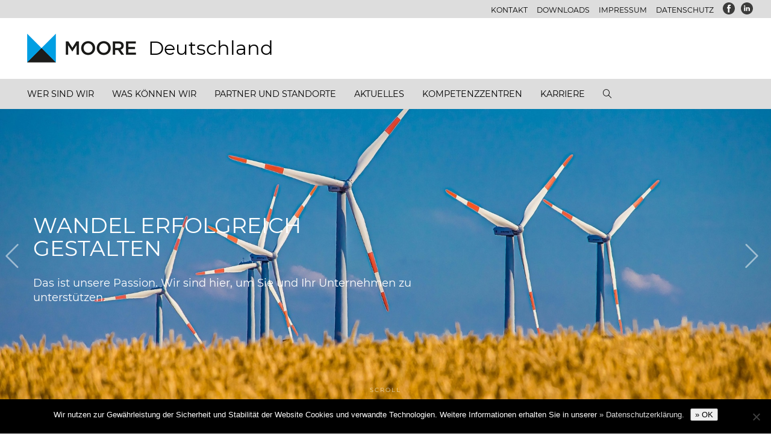

--- FILE ---
content_type: text/html; charset=UTF-8
request_url: https://www.moore-germany.com/tag/faub/
body_size: 11097
content:
<!DOCTYPE html PUBLIC "-//W3C//DTD XHTML 1.0 Transitional//EN" "http://www.w3.org/TR/xhtml1/DTD/xhtml1-transitional.dtd">
<html xmlns="http://www.w3.org/1999/xhtml">

<head>
  
<!-- Favicon einbinden -->
<link rel="icon" type="image/png" href="https://www.moore-germany.com/favicon-16x16.png" sizes="16x16" />
<link rel="icon" type="image/png" href="https://www.moore-germany.com/favicon-32x32.png" sizes="32x32" />
<link rel="icon" type="image/png" href="https://www.moore-germany.com/favicon-64x64.png" sizes="64x64" />
    
<!-- Stylesheet wird eingebunden -->
<link rel="stylesheet" href="https://www.moore-germany.com/wp-content/themes/moore/style.css" type="text/css" media="screen" title="no title" charset="utf-8"/>

<!-- Viewport festlegen -->
<meta name="viewport" content="width=device-width, initial-scale=1, maximum-scale=1">

<!-- Nummerumwandlung in iOS ausschalten -->
<meta name="format-detection" content="telephone=no">

<title>Moore Deutschland AG &raquo; FAUB</title>

<meta name='robots' content='max-image-preview:large' />
<link rel="alternate" hreflang="de" href="https://www.moore-germany.com/tag/faub/" />
<link rel="alternate" hreflang="x-default" href="https://www.moore-germany.com/tag/faub/" />
<link rel='dns-prefetch' href='//www.moore-germany.com' />
<link rel="alternate" type="application/rss+xml" title="Moore Deutschland AG &raquo; Schlagwort-Feed zu FAUB" href="https://www.moore-germany.com/tag/faub/feed/" />
<style id='wp-img-auto-sizes-contain-inline-css' type='text/css'>
img:is([sizes=auto i],[sizes^="auto," i]){contain-intrinsic-size:3000px 1500px}
/*# sourceURL=wp-img-auto-sizes-contain-inline-css */
</style>
<style id='wp-emoji-styles-inline-css' type='text/css'>

	img.wp-smiley, img.emoji {
		display: inline !important;
		border: none !important;
		box-shadow: none !important;
		height: 1em !important;
		width: 1em !important;
		margin: 0 0.07em !important;
		vertical-align: -0.1em !important;
		background: none !important;
		padding: 0 !important;
	}
/*# sourceURL=wp-emoji-styles-inline-css */
</style>
<link rel='stylesheet' id='wp-block-library-css' href='https://www.moore-germany.com/wp-includes/css/dist/block-library/style.min.css?ver=6.9' type='text/css' media='all' />
<style id='wp-block-heading-inline-css' type='text/css'>
h1:where(.wp-block-heading).has-background,h2:where(.wp-block-heading).has-background,h3:where(.wp-block-heading).has-background,h4:where(.wp-block-heading).has-background,h5:where(.wp-block-heading).has-background,h6:where(.wp-block-heading).has-background{padding:1.25em 2.375em}h1.has-text-align-left[style*=writing-mode]:where([style*=vertical-lr]),h1.has-text-align-right[style*=writing-mode]:where([style*=vertical-rl]),h2.has-text-align-left[style*=writing-mode]:where([style*=vertical-lr]),h2.has-text-align-right[style*=writing-mode]:where([style*=vertical-rl]),h3.has-text-align-left[style*=writing-mode]:where([style*=vertical-lr]),h3.has-text-align-right[style*=writing-mode]:where([style*=vertical-rl]),h4.has-text-align-left[style*=writing-mode]:where([style*=vertical-lr]),h4.has-text-align-right[style*=writing-mode]:where([style*=vertical-rl]),h5.has-text-align-left[style*=writing-mode]:where([style*=vertical-lr]),h5.has-text-align-right[style*=writing-mode]:where([style*=vertical-rl]),h6.has-text-align-left[style*=writing-mode]:where([style*=vertical-lr]),h6.has-text-align-right[style*=writing-mode]:where([style*=vertical-rl]){rotate:180deg}
/*# sourceURL=https://www.moore-germany.com/wp-includes/blocks/heading/style.min.css */
</style>
<style id='wp-block-paragraph-inline-css' type='text/css'>
.is-small-text{font-size:.875em}.is-regular-text{font-size:1em}.is-large-text{font-size:2.25em}.is-larger-text{font-size:3em}.has-drop-cap:not(:focus):first-letter{float:left;font-size:8.4em;font-style:normal;font-weight:100;line-height:.68;margin:.05em .1em 0 0;text-transform:uppercase}body.rtl .has-drop-cap:not(:focus):first-letter{float:none;margin-left:.1em}p.has-drop-cap.has-background{overflow:hidden}:root :where(p.has-background){padding:1.25em 2.375em}:where(p.has-text-color:not(.has-link-color)) a{color:inherit}p.has-text-align-left[style*="writing-mode:vertical-lr"],p.has-text-align-right[style*="writing-mode:vertical-rl"]{rotate:180deg}
/*# sourceURL=https://www.moore-germany.com/wp-includes/blocks/paragraph/style.min.css */
</style>
<style id='global-styles-inline-css' type='text/css'>
:root{--wp--preset--aspect-ratio--square: 1;--wp--preset--aspect-ratio--4-3: 4/3;--wp--preset--aspect-ratio--3-4: 3/4;--wp--preset--aspect-ratio--3-2: 3/2;--wp--preset--aspect-ratio--2-3: 2/3;--wp--preset--aspect-ratio--16-9: 16/9;--wp--preset--aspect-ratio--9-16: 9/16;--wp--preset--color--black: #000000;--wp--preset--color--cyan-bluish-gray: #abb8c3;--wp--preset--color--white: #ffffff;--wp--preset--color--pale-pink: #f78da7;--wp--preset--color--vivid-red: #cf2e2e;--wp--preset--color--luminous-vivid-orange: #ff6900;--wp--preset--color--luminous-vivid-amber: #fcb900;--wp--preset--color--light-green-cyan: #7bdcb5;--wp--preset--color--vivid-green-cyan: #00d084;--wp--preset--color--pale-cyan-blue: #8ed1fc;--wp--preset--color--vivid-cyan-blue: #0693e3;--wp--preset--color--vivid-purple: #9b51e0;--wp--preset--gradient--vivid-cyan-blue-to-vivid-purple: linear-gradient(135deg,rgb(6,147,227) 0%,rgb(155,81,224) 100%);--wp--preset--gradient--light-green-cyan-to-vivid-green-cyan: linear-gradient(135deg,rgb(122,220,180) 0%,rgb(0,208,130) 100%);--wp--preset--gradient--luminous-vivid-amber-to-luminous-vivid-orange: linear-gradient(135deg,rgb(252,185,0) 0%,rgb(255,105,0) 100%);--wp--preset--gradient--luminous-vivid-orange-to-vivid-red: linear-gradient(135deg,rgb(255,105,0) 0%,rgb(207,46,46) 100%);--wp--preset--gradient--very-light-gray-to-cyan-bluish-gray: linear-gradient(135deg,rgb(238,238,238) 0%,rgb(169,184,195) 100%);--wp--preset--gradient--cool-to-warm-spectrum: linear-gradient(135deg,rgb(74,234,220) 0%,rgb(151,120,209) 20%,rgb(207,42,186) 40%,rgb(238,44,130) 60%,rgb(251,105,98) 80%,rgb(254,248,76) 100%);--wp--preset--gradient--blush-light-purple: linear-gradient(135deg,rgb(255,206,236) 0%,rgb(152,150,240) 100%);--wp--preset--gradient--blush-bordeaux: linear-gradient(135deg,rgb(254,205,165) 0%,rgb(254,45,45) 50%,rgb(107,0,62) 100%);--wp--preset--gradient--luminous-dusk: linear-gradient(135deg,rgb(255,203,112) 0%,rgb(199,81,192) 50%,rgb(65,88,208) 100%);--wp--preset--gradient--pale-ocean: linear-gradient(135deg,rgb(255,245,203) 0%,rgb(182,227,212) 50%,rgb(51,167,181) 100%);--wp--preset--gradient--electric-grass: linear-gradient(135deg,rgb(202,248,128) 0%,rgb(113,206,126) 100%);--wp--preset--gradient--midnight: linear-gradient(135deg,rgb(2,3,129) 0%,rgb(40,116,252) 100%);--wp--preset--font-size--small: 13px;--wp--preset--font-size--medium: 20px;--wp--preset--font-size--large: 36px;--wp--preset--font-size--x-large: 42px;--wp--preset--spacing--20: 0.44rem;--wp--preset--spacing--30: 0.67rem;--wp--preset--spacing--40: 1rem;--wp--preset--spacing--50: 1.5rem;--wp--preset--spacing--60: 2.25rem;--wp--preset--spacing--70: 3.38rem;--wp--preset--spacing--80: 5.06rem;--wp--preset--shadow--natural: 6px 6px 9px rgba(0, 0, 0, 0.2);--wp--preset--shadow--deep: 12px 12px 50px rgba(0, 0, 0, 0.4);--wp--preset--shadow--sharp: 6px 6px 0px rgba(0, 0, 0, 0.2);--wp--preset--shadow--outlined: 6px 6px 0px -3px rgb(255, 255, 255), 6px 6px rgb(0, 0, 0);--wp--preset--shadow--crisp: 6px 6px 0px rgb(0, 0, 0);}:where(.is-layout-flex){gap: 0.5em;}:where(.is-layout-grid){gap: 0.5em;}body .is-layout-flex{display: flex;}.is-layout-flex{flex-wrap: wrap;align-items: center;}.is-layout-flex > :is(*, div){margin: 0;}body .is-layout-grid{display: grid;}.is-layout-grid > :is(*, div){margin: 0;}:where(.wp-block-columns.is-layout-flex){gap: 2em;}:where(.wp-block-columns.is-layout-grid){gap: 2em;}:where(.wp-block-post-template.is-layout-flex){gap: 1.25em;}:where(.wp-block-post-template.is-layout-grid){gap: 1.25em;}.has-black-color{color: var(--wp--preset--color--black) !important;}.has-cyan-bluish-gray-color{color: var(--wp--preset--color--cyan-bluish-gray) !important;}.has-white-color{color: var(--wp--preset--color--white) !important;}.has-pale-pink-color{color: var(--wp--preset--color--pale-pink) !important;}.has-vivid-red-color{color: var(--wp--preset--color--vivid-red) !important;}.has-luminous-vivid-orange-color{color: var(--wp--preset--color--luminous-vivid-orange) !important;}.has-luminous-vivid-amber-color{color: var(--wp--preset--color--luminous-vivid-amber) !important;}.has-light-green-cyan-color{color: var(--wp--preset--color--light-green-cyan) !important;}.has-vivid-green-cyan-color{color: var(--wp--preset--color--vivid-green-cyan) !important;}.has-pale-cyan-blue-color{color: var(--wp--preset--color--pale-cyan-blue) !important;}.has-vivid-cyan-blue-color{color: var(--wp--preset--color--vivid-cyan-blue) !important;}.has-vivid-purple-color{color: var(--wp--preset--color--vivid-purple) !important;}.has-black-background-color{background-color: var(--wp--preset--color--black) !important;}.has-cyan-bluish-gray-background-color{background-color: var(--wp--preset--color--cyan-bluish-gray) !important;}.has-white-background-color{background-color: var(--wp--preset--color--white) !important;}.has-pale-pink-background-color{background-color: var(--wp--preset--color--pale-pink) !important;}.has-vivid-red-background-color{background-color: var(--wp--preset--color--vivid-red) !important;}.has-luminous-vivid-orange-background-color{background-color: var(--wp--preset--color--luminous-vivid-orange) !important;}.has-luminous-vivid-amber-background-color{background-color: var(--wp--preset--color--luminous-vivid-amber) !important;}.has-light-green-cyan-background-color{background-color: var(--wp--preset--color--light-green-cyan) !important;}.has-vivid-green-cyan-background-color{background-color: var(--wp--preset--color--vivid-green-cyan) !important;}.has-pale-cyan-blue-background-color{background-color: var(--wp--preset--color--pale-cyan-blue) !important;}.has-vivid-cyan-blue-background-color{background-color: var(--wp--preset--color--vivid-cyan-blue) !important;}.has-vivid-purple-background-color{background-color: var(--wp--preset--color--vivid-purple) !important;}.has-black-border-color{border-color: var(--wp--preset--color--black) !important;}.has-cyan-bluish-gray-border-color{border-color: var(--wp--preset--color--cyan-bluish-gray) !important;}.has-white-border-color{border-color: var(--wp--preset--color--white) !important;}.has-pale-pink-border-color{border-color: var(--wp--preset--color--pale-pink) !important;}.has-vivid-red-border-color{border-color: var(--wp--preset--color--vivid-red) !important;}.has-luminous-vivid-orange-border-color{border-color: var(--wp--preset--color--luminous-vivid-orange) !important;}.has-luminous-vivid-amber-border-color{border-color: var(--wp--preset--color--luminous-vivid-amber) !important;}.has-light-green-cyan-border-color{border-color: var(--wp--preset--color--light-green-cyan) !important;}.has-vivid-green-cyan-border-color{border-color: var(--wp--preset--color--vivid-green-cyan) !important;}.has-pale-cyan-blue-border-color{border-color: var(--wp--preset--color--pale-cyan-blue) !important;}.has-vivid-cyan-blue-border-color{border-color: var(--wp--preset--color--vivid-cyan-blue) !important;}.has-vivid-purple-border-color{border-color: var(--wp--preset--color--vivid-purple) !important;}.has-vivid-cyan-blue-to-vivid-purple-gradient-background{background: var(--wp--preset--gradient--vivid-cyan-blue-to-vivid-purple) !important;}.has-light-green-cyan-to-vivid-green-cyan-gradient-background{background: var(--wp--preset--gradient--light-green-cyan-to-vivid-green-cyan) !important;}.has-luminous-vivid-amber-to-luminous-vivid-orange-gradient-background{background: var(--wp--preset--gradient--luminous-vivid-amber-to-luminous-vivid-orange) !important;}.has-luminous-vivid-orange-to-vivid-red-gradient-background{background: var(--wp--preset--gradient--luminous-vivid-orange-to-vivid-red) !important;}.has-very-light-gray-to-cyan-bluish-gray-gradient-background{background: var(--wp--preset--gradient--very-light-gray-to-cyan-bluish-gray) !important;}.has-cool-to-warm-spectrum-gradient-background{background: var(--wp--preset--gradient--cool-to-warm-spectrum) !important;}.has-blush-light-purple-gradient-background{background: var(--wp--preset--gradient--blush-light-purple) !important;}.has-blush-bordeaux-gradient-background{background: var(--wp--preset--gradient--blush-bordeaux) !important;}.has-luminous-dusk-gradient-background{background: var(--wp--preset--gradient--luminous-dusk) !important;}.has-pale-ocean-gradient-background{background: var(--wp--preset--gradient--pale-ocean) !important;}.has-electric-grass-gradient-background{background: var(--wp--preset--gradient--electric-grass) !important;}.has-midnight-gradient-background{background: var(--wp--preset--gradient--midnight) !important;}.has-small-font-size{font-size: var(--wp--preset--font-size--small) !important;}.has-medium-font-size{font-size: var(--wp--preset--font-size--medium) !important;}.has-large-font-size{font-size: var(--wp--preset--font-size--large) !important;}.has-x-large-font-size{font-size: var(--wp--preset--font-size--x-large) !important;}
/*# sourceURL=global-styles-inline-css */
</style>

<style id='classic-theme-styles-inline-css' type='text/css'>
/*! This file is auto-generated */
.wp-block-button__link{color:#fff;background-color:#32373c;border-radius:9999px;box-shadow:none;text-decoration:none;padding:calc(.667em + 2px) calc(1.333em + 2px);font-size:1.125em}.wp-block-file__button{background:#32373c;color:#fff;text-decoration:none}
/*# sourceURL=/wp-includes/css/classic-themes.min.css */
</style>
<link rel='stylesheet' id='cookie-notice-front-css' href='https://www.moore-germany.com/wp-content/plugins/cookie-notice/css/front.min.css?ver=2.5.11' type='text/css' media='all' />
<link rel='stylesheet' id='socialmediaStylesheet-css' href='https://www.moore-germany.com/wp-content/plugins/social-media-widgets/assets/css/style.css?ver=6.9' type='text/css' media='all' />
<link rel='stylesheet' id='wpml-legacy-horizontal-list-0-css' href='https://www.moore-germany.com/wp-content/plugins/sitepress-multilingual-cms/templates/language-switchers/legacy-list-horizontal/style.min.css?ver=1' type='text/css' media='all' />
<link rel='stylesheet' id='wpml-menu-item-0-css' href='https://www.moore-germany.com/wp-content/plugins/sitepress-multilingual-cms/templates/language-switchers/menu-item/style.min.css?ver=1' type='text/css' media='all' />
<link rel='stylesheet' id='custom-font-css' href='https://www.moore-germany.com/wp-content/themes/moore/fonts/simpleline/css/simple-line-icons.css?ver=1' type='text/css' media='all' />
<link rel='stylesheet' id='custom-css-css' href='https://www.moore-germany.com/wp-content/themes/moore/style_menu.css?ver=1' type='text/css' media='all' />
<link rel='stylesheet' id='owl-css-css' href='https://www.moore-germany.com/wp-content/themes/moore/owl-carousel/owl.carousel.css?ver=1' type='text/css' media='all' />
<link rel='stylesheet' id='owl_theme-css-css' href='https://www.moore-germany.com/wp-content/themes/moore/owl-carousel/owl.theme.default.css?ver=1' type='text/css' media='all' />
<link rel='stylesheet' id='360-css-css' href='https://www.moore-germany.com/wp-content/themes/moore/photo-sphere-viewer.min.css?ver=1' type='text/css' media='all' />
<script type="text/javascript" id="cookie-notice-front-js-before">
/* <![CDATA[ */
var cnArgs = {"ajaxUrl":"https:\/\/www.moore-germany.com\/wp-admin\/admin-ajax.php","nonce":"51a65df3c6","hideEffect":"fade","position":"bottom","onScroll":false,"onScrollOffset":400,"onClick":false,"cookieName":"cookie_notice_accepted","cookieTime":86400,"cookieTimeRejected":2592000,"globalCookie":false,"redirection":false,"cache":false,"revokeCookies":false,"revokeCookiesOpt":"automatic"};

//# sourceURL=cookie-notice-front-js-before
/* ]]> */
</script>
<script type="text/javascript" src="https://www.moore-germany.com/wp-content/plugins/cookie-notice/js/front.min.js?ver=2.5.11" id="cookie-notice-front-js"></script>
<script type="text/javascript" src="https://www.moore-germany.com/wp-content/themes/moore/js/jquery-3.3.1.min.js" id="custom-script-b-js"></script>
<script type="text/javascript" src="https://www.moore-germany.com/wp-content/themes/moore/js/jquery-migrate-3.0.1.min.js" id="custom-script-c-js"></script>
<script type="text/javascript" src="https://www.moore-germany.com/wp-content/themes/moore/js/jquery-ui.min.js" id="custom-script-d-js"></script>
<script type="text/javascript" src="https://www.moore-germany.com/wp-content/themes/moore/js/imagesloaded.pkgd.min.js" id="custom-script-f-js"></script>
<script type="text/javascript" src="https://www.moore-germany.com/wp-content/themes/moore/js/masonry.pkgd.min.js" id="custom-script-g-js"></script>
<script type="text/javascript" src="https://www.moore-germany.com/wp-content/themes/moore/owl-carousel/owl.carousel.js" id="custom-script-h-js"></script>
<script type="text/javascript" src="https://www.moore-germany.com/wp-content/themes/moore/js/three.min.js" id="custom-script-j-js"></script>
<script type="text/javascript" src="https://www.moore-germany.com/wp-content/themes/moore/js/browser.min.js" id="custom-script-k-js"></script>
<script type="text/javascript" src="https://www.moore-germany.com/wp-content/themes/moore/js/photo-sphere-viewer.min.js" id="custom-script-l-js"></script>
<link rel="https://api.w.org/" href="https://www.moore-germany.com/wp-json/" /><link rel="alternate" title="JSON" type="application/json" href="https://www.moore-germany.com/wp-json/wp/v2/tags/240" /><link rel="EditURI" type="application/rsd+xml" title="RSD" href="https://www.moore-germany.com/xmlrpc.php?rsd" />
<meta name="generator" content="WordPress 6.9" />
<meta name="generator" content="WPML ver:4.8.6 stt:1,3;" />
<link rel="icon" href="https://www.moore-germany.com/wp-content/uploads/cropped-favicon-32x32.jpg" sizes="32x32" />
<link rel="icon" href="https://www.moore-germany.com/wp-content/uploads/cropped-favicon-192x192.jpg" sizes="192x192" />
<link rel="apple-touch-icon" href="https://www.moore-germany.com/wp-content/uploads/cropped-favicon-180x180.jpg" />
<meta name="msapplication-TileImage" content="https://www.moore-germany.com/wp-content/uploads/cropped-favicon-270x270.jpg" />

</head>

<body>

<div id="top"><a href="#top"><i class="icon-arrow-up topbutton"></i></a></div>
<article class="start" id="">
    <section class="header">
      <div class="overheadmenu flex bg-grau">
  <div class="container right">
    <div class="flex_right">
      <ul class="flex">
      <li id="menu-item-779" class="menu-item menu-item-type-post_type menu-item-object-page menu-item-779"><a href="https://www.moore-germany.com/kontakt/">Kontakt</a></li>
<li id="menu-item-795" class="menu-item menu-item-type-post_type menu-item-object-page menu-item-795"><a href="https://www.moore-germany.com/downloads/">Downloads</a></li>
<li id="menu-item-2432" class="menu-item menu-item-type-post_type menu-item-object-page menu-item-2432"><a href="https://www.moore-germany.com/impressum/">Impressum</a></li>
<li id="menu-item-4064" class="menu-item menu-item-type-post_type menu-item-object-page menu-item-4064"><a href="https://www.moore-germany.com/datenschutz-2/">Datenschutz</a></li>
      </ul>
      <span class="hidephone"><div class="widget-text wp_widget_plugin_box">
      <ul class="social-icon_footer">
             <li><a  class="icon_facebook" href="https://www.facebook.com/Moore.Deutschland" target="_blank"></a></li>
                                                                              	<li><a class="icon_linkedin" href="https://www.linkedin.com/company/moore-deutschland" target="_blank"></a></li>
              </ul>
    </div>

</span>    </div>
  </div>
</div>      <div class="containerfull">
        <div class="bg-weiss">
          <div class="container mittig flex">
            <div class="logo mittig">
              <a href="https://www.moore-germany.com" title="Zur Startseite"><img src="https://www.moore-germany.com/wp-content/themes/moore/images/logo.png" /></a>
              <span class="logotext">Deutschland</span>
            </div>
            <div class="container_menu-link"><a class="menu-link" href="#"><img src="https://www.moore-germany.com/wp-content/themes/moore/images/menu_button.png" /></a></div>   
          </div>
        </div>
      </div>
    </section>
    <section id="slider">
        <div class="btn-down"><a href="#content" rel="m_PageScroll2id">scroll</a></div>
        <div>
  <div id="owl-moore" class="owl-carousel">
          <div class="slider mittig" style="background: transparent url('https://www.moore-germany.com/wp-content/uploads/windmils.jpg') no-repeat center center; background-size: cover;">
      <div class="container font-weiss">
        <div class="boxslider">
          <h1>Wandel erfolgreich gestalten</h1>
          <span class="hidephone"><p>Das ist unsere Passion. Wir sind hier, um Sie und Ihr Unternehmen zu unterstützen.</p>
</span>
        </div>
      </div>
    </div>
        <div class="slider mittig" style="background: transparent url('https://www.moore-germany.com/wp-content/uploads/young-girl-smiling-portrait_web1.jpg') no-repeat center center; background-size: cover;">
      <div class="container font-weiss">
        <div class="boxslider">
          <h1>Moore Global</h1>
          <span class="hidephone"><p>Das Netzwerk von Moore Global erstreckt sich über alle Kontinente. Über 37.100 Mitarbeiter arbeiten für Sie in 116 Ländern in den einzelnen Moore-Mitgliedskanzleien. Moore Global liegt weltweit auf Platz 11 der internationalen Netzwerke und ist Mitglied des Forum of Firms.</p>
</span>
        </div>
      </div>
    </div>
        <div class="slider mittig" style="background: transparent url('https://www.moore-germany.com/wp-content/uploads/Rettungsschirm.jpg') no-repeat center center; background-size: cover;">
      <div class="container font-weiss">
        <div class="boxslider">
          <h1>Die Moore Deutschland AG</h1>
          <span class="hidephone"><p>Wir sind Wirtschaftsprüfer, Steuerberater und Rechtsanwälte. Die Moore Deutschland AG ist bundesweit mit Mitgliedskanzleien an 11 Standorten vertreten, an denen sich rund 1.500 Mitarbeiter für Sie engagieren.</p>
<p><a href="https://www.moore-germany.com/wp-content/uploads/Wir_sind_Moore_Mai-2024.pdf" target="_blank" rel="noopener">Mehr erfahren (Download)</a></p>
</span>
        </div>
      </div>
    </div>
    </div>
</div>        <nav>
  <div class="menu bg-grau">
    <div class="menu-hauptnavigation-container">
      <ul id="menu-hauptnavigation" class="flex">
        <li id="menu-item-187" class="menu-item menu-item-type-custom menu-item-object-custom menu-item-has-children menu-item-187"><a href="#">Wer sind wir</a><ul class="sub-menu"><li id="menu-item-216" class="menu-item menu-item-type-post_type menu-item-object-page menu-item-216"><a href="https://www.moore-germany.com/unabhaengig-inhabergefuehrt-weltweit-und-ganz-in-ihrer-naehe/">Ein Kurzportrait</a></li><li id="menu-item-227" class="menu-item menu-item-type-post_type menu-item-object-page menu-item-227"><a href="https://www.moore-germany.com/international/">Moore Global</a></li><li id="menu-item-225" class="menu-item menu-item-type-post_type menu-item-object-page menu-item-225"><a href="https://www.moore-germany.com/was-und-auszeichnet/">Unsere Philosophie</a></li></ul></li><li id="menu-item-6" class="menu-item menu-item-type-custom menu-item-object-custom menu-item-has-children menu-item-6"><a href="#">Was können wir</a><ul class="sub-menu"><li id="menu-item-158" class="menu-item menu-item-type-post_type menu-item-object-page menu-item-158"><a href="https://www.moore-germany.com/wirtschaftspruefung-bei-moore-deutschland/">Wirtschaftsprüfung</a></li><li id="menu-item-345" class="menu-item menu-item-type-post_type menu-item-object-page menu-item-345"><a href="https://www.moore-germany.com/steuerberatung-bei-moore-deutschland/">Steuerberatung</a></li><li id="menu-item-346" class="menu-item menu-item-type-post_type menu-item-object-page menu-item-346"><a href="https://www.moore-germany.com/unternehmensberatung-bei-moore-deutschland/">Unternehmensberatung</a></li><li id="menu-item-344" class="menu-item menu-item-type-post_type menu-item-object-page menu-item-344"><a href="https://www.moore-germany.com/branchen-fuer-moore-deutschland/">Branchen</a></li><li id="menu-item-343" class="menu-item menu-item-type-post_type menu-item-object-page menu-item-343"><a href="https://www.moore-germany.com/unsere-spezialkenntnisse/">Spezialkenntnisse</a></li></ul></li><li id="menu-item-193" class="menu-item menu-item-type-post_type menu-item-object-page menu-item-193"><a href="https://www.moore-germany.com/standorte/">Partner und Standorte</a></li><li id="menu-item-92" class="menu-item menu-item-type-post_type menu-item-object-page menu-item-92"><a href="https://www.moore-germany.com/aktuelles/">Aktuelles</a></li><li id="menu-item-283" class="menu-item menu-item-type-post_type menu-item-object-page menu-item-283"><a href="https://www.moore-germany.com/kompetenzzentren/">Kompetenzzentren</a></li><li id="menu-item-311" class="menu-item menu-item-type-post_type menu-item-object-page menu-item-311"><a href="https://www.moore-germany.com/jobs-karriere-bei-moore-deutschland/">Karriere</a></li>        <li class="search">
          <i class="icon-magnifier"></i>
        </li>
      </ul>
    </div>
    <div class="suche bg-weiss">
      <form role="search" method="get" id="searchform" action="https://www.moore-germany.com/">
        <i class="icon-magnifier"></i>
        <input type="text" placeholder="Suchbegriff …" class="searchfield" value="" name="s" id="s" />
        <button class="astext">»</button>
        <input type="hidden" name="lang" value="de"/>
      </form>
    </div>
  </div>
</nav>    </section>
</article>

<article class="content" id="content">
    <section class="containerfull bg-weiss">
        <div class="container content flex">

            <div class="box66">
              <div class="contentboxpage">
                                                <h2>Wir sind immer so groß, wie Sie uns brauchen.</h2>
                
<p><strong>Ihr Moore-Partner kann mehr für Sie tun, als Sie ihm als lokale Kanzlei auf den ersten Blick zutrauen, denn er hat über 37.000 gut ausgebildete Kollegen in der ganzen Welt, die zu seinem Erfolg beitragen. Sein großer Vorteil aber ist die regionale Verbundenheit.</strong></p>



<p>Das ist der Vorteil unseres Netzwerks: Brauchen wir den Rat eines Spezialisten, holen wir einen Spezialisten ins Boot &#8211; ganz gleich, wo auf der Welt er zu finden ist. Viele unserer Mitarbeiter haben internationale Erfahrung oder verfügen über eine zusätzliche Qualifikation in einem oder mehreren Bereichen. Wir kennen uns untereinander und sprechen uns gegenseitig weltweite persönliche Empfehlungen aus.</p>



<p></p>
                              </div>
            </div>
            <div class="box33">
            <div class="contentbox hellblau">
  <div class="boxcontent">
  
<h3 class="wp-block-heading footerhead">Kontakt</h3>

<p><strong>Moore Deutschland AG</strong><br/>Alliance Management<br/>Benrather Schloßallee 63<br/>40597 Düsseldorf</p>

<p><strong>Dunja Krug</strong><br/>+49 211 261308-22<br/><i class="icon-envelope"></i><a href="mailto:dunja.krug@moore-germany.com">dunja.krug@moore-germany.com</a></p>
  </div>
</div>

            </div>
        </div>
    </section>
<section>
  <div class="container content">
    <div class="grid">
      <div class="grid-sizer"></div>

                                
                                <div class="grid-item grid-item--width2">
          <div class="contentbox hideme weiss flex">
            <div class="box50">
              <a href="https://www.moore-germany.com/unternehmensgruendung-in-europa-uk-versus-deutschland/"><div class="beitragsbild"><img src="https://www.moore-germany.com/wp-content/uploads/Zugvoegel_q.png"></div></a>            </div>
            <div class="box50">
              <div class="boxcontent">
                <div class="textdate">
                  <i class="icon-clock"></i>
                  18. November 2025                </div>
                <h3>Unternehmensgründung in Europa – UK versus Deutschland</h3>                <p>Wir haben die wichtigsten Überlegungen für alle Unternehmen, die sich in Europa niederlassen möchten, in einer Broschüre zusammengefasst.</p>
                <a href="https://www.moore-germany.com/unternehmensgruendung-in-europa-uk-versus-deutschland/" class="btn weiss">Zum Artikel</a>
              </div>
            </div>
          </div>
        </div>
        <div class="grid-item hidephone">
          <div class="contentbox hideme weiss">
            <div class="boxcontent">
              <h3>Kontaktieren Sie uns!</h3>
              
<h3 class="wp-block-heading footerhead">Kontakt</h3>

<p><strong>Moore Deutschland AG</strong><br/>Alliance Management<br/>Benrather Schloßallee 63<br/>40597 Düsseldorf</p>

<p><strong>Dunja Krug</strong><br/>+49 211 261308-22<br/><i class="icon-envelope"></i><a href="mailto:dunja.krug@moore-germany.com">dunja.krug@moore-germany.com</a></p>
            </div>
          </div>
        </div>
                                <div class="grid-item">
          <div class="contentbox hideme gelb">
            <a href="https://www.moore-germany.com/die-neue-moore-steuer-kurzinformation-fuer-deutschland/"><div class="beitragsbild"><img src="https://www.moore-germany.com/wp-content/uploads/maranda-vandergriff-steuern.jpg"></div></a>            <div class="boxcontent">
              <div class="textdate">
                <i class="icon-clock"></i>
                14. Oktober 2025              </div>
              <h3>Die neue Moore Steuer-Kurzinformation für Deutschland</h3>              <p>Wir haben für Sie einen aktuellen Überblick der grundlegenden steuerlichen Informationen für Unternehmen und Unternehmer vorbereitet.</p>
              <a href="https://www.moore-germany.com/die-neue-moore-steuer-kurzinformation-fuer-deutschland/" class="btn ">Zum Artikel</a>
            </div>
          </div>
        </div>
                                <div class="grid-item">
          <div class="contentbox hideme lime">
            <a href="https://www.moore-germany.com/erholungsbeihilfe/"><div class="beitragsbild"><img src="https://www.moore-germany.com/wp-content/uploads/horst_erklaert_erholung_1080x1080.png"></div></a>            <div class="boxcontent">
              <div class="textdate">
                <i class="icon-clock"></i>
                25. Juni 2025              </div>
              <h3>Erholungsbeihilfe</h3>              <p>Passend zur Ferien- und Urlaubszeit hat sich Horst Gedanken um die Urlaubskasse Ihrer Mitarbeitenden gemacht. </p>
              <a href="https://www.moore-germany.com/erholungsbeihilfe/" class="btn ">Zum Artikel</a>
            </div>
          </div>
        </div>
                                <div class="grid-item">
          <div class="contentbox hideme lila">
            <a href="https://www.moore-germany.com/moore-expertise-the-future-of-wine/"><div class="beitragsbild"><img src="https://www.moore-germany.com/wp-content/uploads/Moore-Wine-nur-Titelbild-849x1200.jpg"></div></a>            <div class="boxcontent">
              <div class="textdate">
                <i class="icon-clock"></i>
                05. Juni 2025              </div>
              <h3>Moore Expertise: The Future of Wine</h3>              <p>Markus Bitzer von Moore Frankfurt hat einen Artikel zur neuen Broschüre von Moore Global beigesteuert. </p>
              <a href="https://www.moore-germany.com/moore-expertise-the-future-of-wine/" class="btn ">Zum Artikel</a>
            </div>
          </div>
        </div>
                                <div class="grid-item">
          <div class="contentbox hideme blau">
            <a href="https://www.moore-germany.com/die-moore-steuer-kurzinformation-fuer-deutschland/"><div class="beitragsbild"><img src="https://www.moore-germany.com/wp-content/uploads/AdobeStock_271836949-1200x1200.jpg"></div></a>            <div class="boxcontent">
              <div class="textdate">
                <i class="icon-clock"></i>
                19. März 2025              </div>
              <h3>Die Moore Steuer-Kurzinformation für Deutschland</h3>              <p>Wir haben für Sie einen Überblick der grundlegenden steuerlichen Informationen für Unternehmen und Unternehmer vorbereitet.</p>
              <a href="https://www.moore-germany.com/die-moore-steuer-kurzinformation-fuer-deutschland/" class="btn ">Zum Artikel</a>
            </div>
          </div>
        </div>
                                <div class="grid-item">
          <div class="contentbox hideme lime">
            <a href="https://www.moore-germany.com/uebernahme-erstattung-von-internetkosten/"><div class="beitragsbild"><img src="https://www.moore-germany.com/wp-content/uploads/horst_erklaert_internet_1080x1080.png"></div></a>            <div class="boxcontent">
              <div class="textdate">
                <i class="icon-clock"></i>
                18. März 2025              </div>
              <h3>Übernahme/Erstattung von Internetkosten</h3>              <p>Diesmal beschäftigt sich Horst mit der Frage, wie Arbeitgeberinnen und Arbeitgeber (AG) ihren Arbeitnehmerinnen und Arbeitnehmern (AN) bei den Kosten des privaten Internetanschlusses unter die Arme greifen können.</p>
              <a href="https://www.moore-germany.com/uebernahme-erstattung-von-internetkosten/" class="btn ">Zum Artikel</a>
            </div>
          </div>
        </div>
                                <div class="grid-item">
          <div class="contentbox hideme blau">
            <a href="https://www.moore-germany.com/moore-brl-wird-preferred-assessor-von-microsoft/"><div class="beitragsbild"><img src="https://www.moore-germany.com/wp-content/uploads/FB-Post_microsoft.png"></div></a>            <div class="boxcontent">
              <div class="textdate">
                <i class="icon-clock"></i>
                19. Dezember 2024              </div>
              <h3>MOORE wird Preferred Assessor von Microsoft©</h3>              <p>Unsere Global Leader Risk Advisory von Moore BRL haben das Kunststück geschafft: Sie wurden von Microsoft© als Preferred Assessor ausgewählt!</p>
              <a href="https://www.moore-germany.com/moore-brl-wird-preferred-assessor-von-microsoft/" class="btn ">Zum Artikel</a>
            </div>
          </div>
        </div>
                      </div>
    </div>
  </section>
</article>

<footer id="footer">
    <div class="footer">

        <div class="container flex">
           <div class="flexbox33">
                <div class="footerbox">
                    
<h3 class="wp-block-heading footerhead">Kontakt</h3>

<p><strong>Moore Deutschland AG</strong><br/>Alliance Management<br/>Benrather Schloßallee 63<br/>40597 Düsseldorf</p>

<p><strong>Dunja Krug</strong><br/>+49 211 261308-22<br/><i class="icon-envelope"></i><a href="mailto:dunja.krug@moore-germany.com">dunja.krug@moore-germany.com</a></p>
                </div>
            </div>
            <div class="flexbox33 hidephone">
                <div class="footerbox">
                    <div class="footerhead">Quicklinks</div><div class="menu-footer-links-container"><ul id="menu-footer-links" class="menu"><li id="menu-item-2314" class="menu-item menu-item-type-custom menu-item-object-custom menu-item-home menu-item-2314"><a href="https://www.moore-germany.com/">Home</a></li>
<li id="menu-item-808" class="menu-item menu-item-type-post_type menu-item-object-page menu-item-808"><a href="https://www.moore-germany.com/aktuelles/">Aktuelles</a></li>
<li id="menu-item-812" class="menu-item menu-item-type-post_type menu-item-object-page menu-item-812"><a href="https://www.moore-germany.com/standorte/">Partner und Standorte</a></li>
<li id="menu-item-809" class="menu-item menu-item-type-post_type menu-item-object-page menu-item-809"><a href="https://www.moore-germany.com/international/">Moore Global</a></li>
<li id="menu-item-803" class="menu-item menu-item-type-post_type menu-item-object-page menu-item-803"><a href="https://www.moore-germany.com/kontakt/">Kontakt</a></li>
<li id="menu-item-802" class="menu-item menu-item-type-post_type menu-item-object-page menu-item-802"><a href="https://www.moore-germany.com/downloads/">Downloads</a></li>
</ul></div>                </div>
            </div>
            <div class="flexbox33 hidetablet">
                <div class="footerbox rechts">
                    <a href="https://www.moore-global.com" target="_blank"><img width="398" height="86" src="https://www.moore-germany.com/wp-content/uploads/logo-footer-1.png" class="image wp-image-2150  attachment-full size-full" alt="Logo MOORE Deutschland AG" style="max-width: 100%; height: auto;" decoding="async" loading="lazy" /></a>                </div>
            </div>
        </div>
    </div>
    <div class="container copyright flex">
        <div class="menu-footermenu-container">&copy; 2026 Moore Deutschland AG</div> 
        <div class="menu-footermenu-container"><ul id="menu-footermenu" class="menu"><li id="menu-item-871" class="menu-item menu-item-type-post_type menu-item-object-page menu-item-871"><a href="https://www.moore-germany.com/sitemap/">Sitemap</a></li>
<li id="menu-item-845" class="menu-item menu-item-type-post_type menu-item-object-page menu-item-845"><a href="https://www.moore-germany.com/impressum/">Impressum</a></li>
<li id="menu-item-843" class="menu-item menu-item-type-post_type menu-item-object-page menu-item-843"><a href="https://www.moore-germany.com/disclaimer/">Disclaimer</a></li>
<li id="menu-item-4055" class="menu-item menu-item-type-post_type menu-item-object-page menu-item-4055"><a href="https://www.moore-germany.com/datenschutz-2/">Datenschutzerklärung</a></li>
<li id="menu-item-20" class="menu-item menu-item-type-custom menu-item-object-custom menu-item-20"><a target="_blank" href="https://intranet.moore-global.com/">Moore Global</a></li>
</ul></div>        <!--
        <span class="hidephone"><div class="widget-text wp_widget_plugin_box">
      <ul class="social-icon_footer">
             <li><a  class="icon_facebook" href="https://www.facebook.com/Moore.Deutschland" target="_blank"></a></li>
                                                                              	<li><a class="icon_linkedin" href="https://www.linkedin.com/company/moore-deutschland" target="_blank"></a></li>
              </ul>
    </div>

</span>        -->
    </div>
</footer>

<script type="speculationrules">
{"prefetch":[{"source":"document","where":{"and":[{"href_matches":"/*"},{"not":{"href_matches":["/wp-*.php","/wp-admin/*","/wp-content/uploads/*","/wp-content/*","/wp-content/plugins/*","/wp-content/themes/moore/*","/*\\?(.+)"]}},{"not":{"selector_matches":"a[rel~=\"nofollow\"]"}},{"not":{"selector_matches":".no-prefetch, .no-prefetch a"}}]},"eagerness":"conservative"}]}
</script>
<script type="text/javascript" src="https://www.moore-germany.com/wp-content/themes/moore/js/javascript.js" id="custom-script-a-js"></script>
<script type="text/javascript" src="https://www.moore-germany.com/wp-content/themes/moore/js/parallax.min.js" id="custom-script-i-js"></script>
<script id="wp-emoji-settings" type="application/json">
{"baseUrl":"https://s.w.org/images/core/emoji/17.0.2/72x72/","ext":".png","svgUrl":"https://s.w.org/images/core/emoji/17.0.2/svg/","svgExt":".svg","source":{"concatemoji":"https://www.moore-germany.com/wp-includes/js/wp-emoji-release.min.js?ver=6.9"}}
</script>
<script type="module">
/* <![CDATA[ */
/*! This file is auto-generated */
const a=JSON.parse(document.getElementById("wp-emoji-settings").textContent),o=(window._wpemojiSettings=a,"wpEmojiSettingsSupports"),s=["flag","emoji"];function i(e){try{var t={supportTests:e,timestamp:(new Date).valueOf()};sessionStorage.setItem(o,JSON.stringify(t))}catch(e){}}function c(e,t,n){e.clearRect(0,0,e.canvas.width,e.canvas.height),e.fillText(t,0,0);t=new Uint32Array(e.getImageData(0,0,e.canvas.width,e.canvas.height).data);e.clearRect(0,0,e.canvas.width,e.canvas.height),e.fillText(n,0,0);const a=new Uint32Array(e.getImageData(0,0,e.canvas.width,e.canvas.height).data);return t.every((e,t)=>e===a[t])}function p(e,t){e.clearRect(0,0,e.canvas.width,e.canvas.height),e.fillText(t,0,0);var n=e.getImageData(16,16,1,1);for(let e=0;e<n.data.length;e++)if(0!==n.data[e])return!1;return!0}function u(e,t,n,a){switch(t){case"flag":return n(e,"\ud83c\udff3\ufe0f\u200d\u26a7\ufe0f","\ud83c\udff3\ufe0f\u200b\u26a7\ufe0f")?!1:!n(e,"\ud83c\udde8\ud83c\uddf6","\ud83c\udde8\u200b\ud83c\uddf6")&&!n(e,"\ud83c\udff4\udb40\udc67\udb40\udc62\udb40\udc65\udb40\udc6e\udb40\udc67\udb40\udc7f","\ud83c\udff4\u200b\udb40\udc67\u200b\udb40\udc62\u200b\udb40\udc65\u200b\udb40\udc6e\u200b\udb40\udc67\u200b\udb40\udc7f");case"emoji":return!a(e,"\ud83e\u1fac8")}return!1}function f(e,t,n,a){let r;const o=(r="undefined"!=typeof WorkerGlobalScope&&self instanceof WorkerGlobalScope?new OffscreenCanvas(300,150):document.createElement("canvas")).getContext("2d",{willReadFrequently:!0}),s=(o.textBaseline="top",o.font="600 32px Arial",{});return e.forEach(e=>{s[e]=t(o,e,n,a)}),s}function r(e){var t=document.createElement("script");t.src=e,t.defer=!0,document.head.appendChild(t)}a.supports={everything:!0,everythingExceptFlag:!0},new Promise(t=>{let n=function(){try{var e=JSON.parse(sessionStorage.getItem(o));if("object"==typeof e&&"number"==typeof e.timestamp&&(new Date).valueOf()<e.timestamp+604800&&"object"==typeof e.supportTests)return e.supportTests}catch(e){}return null}();if(!n){if("undefined"!=typeof Worker&&"undefined"!=typeof OffscreenCanvas&&"undefined"!=typeof URL&&URL.createObjectURL&&"undefined"!=typeof Blob)try{var e="postMessage("+f.toString()+"("+[JSON.stringify(s),u.toString(),c.toString(),p.toString()].join(",")+"));",a=new Blob([e],{type:"text/javascript"});const r=new Worker(URL.createObjectURL(a),{name:"wpTestEmojiSupports"});return void(r.onmessage=e=>{i(n=e.data),r.terminate(),t(n)})}catch(e){}i(n=f(s,u,c,p))}t(n)}).then(e=>{for(const n in e)a.supports[n]=e[n],a.supports.everything=a.supports.everything&&a.supports[n],"flag"!==n&&(a.supports.everythingExceptFlag=a.supports.everythingExceptFlag&&a.supports[n]);var t;a.supports.everythingExceptFlag=a.supports.everythingExceptFlag&&!a.supports.flag,a.supports.everything||((t=a.source||{}).concatemoji?r(t.concatemoji):t.wpemoji&&t.twemoji&&(r(t.twemoji),r(t.wpemoji)))});
//# sourceURL=https://www.moore-germany.com/wp-includes/js/wp-emoji-loader.min.js
/* ]]> */
</script>

		<!-- Cookie Notice plugin v2.5.11 by Hu-manity.co https://hu-manity.co/ -->
		<div id="cookie-notice" role="dialog" class="cookie-notice-hidden cookie-revoke-hidden cn-position-bottom" aria-label="Cookie Notice" style="background-color: rgba(0,0,0,1);"><div class="cookie-notice-container" style="color: #fff"><span id="cn-notice-text" class="cn-text-container">Wir nutzen zur Gewährleistung der Sicherheit und Stabilität der Website Cookies und verwandte Technologien. Weitere Informationen erhalten Sie in unserer <a href="datenschutz">» Datenschutzerklärung.</a></span><span id="cn-notice-buttons" class="cn-buttons-container"><button id="cn-accept-cookie" data-cookie-set="accept" class="cn-set-cookie cn-button cn-button-custom button" aria-label="» OK">» OK</button></span><button type="button" id="cn-close-notice" data-cookie-set="accept" class="cn-close-icon" aria-label="No"></button></div>
			
		</div>
		<!-- / Cookie Notice plugin -->
</body>
</html>

--- FILE ---
content_type: text/css
request_url: https://www.moore-germany.com/wp-content/themes/moore/style.css
body_size: 25140
content:
@charset "UTF-8";
/* CSS Document */

/*
Theme Name: MOORE Deutschland AG
Theme URI: 
Author: Ingo Stephan
Author URI: http://www.sgp.de
Description: Theme für MOORE Deutschland AG.
Version: 2.0
Tags: SGP, Gute Botschaften, Agentur, Remscheid, Werbung, Marketing, Internet, Facebook
Text Domain: http://www.moorestephens.de
*/

/* -----------------------------  CSS Reset  -------------------------------- */

html, body, div, span, applet, object, iframe,
h1, h2, h3, h4, h5, h6, p, blockquote, pre,
a, abbr, acronym, address, big, cite, code,
del, dfn, em, img, ins, kbd, q, s, samp,
small, strike, strong, sub, sup, tt, var,
b, u, i, center,
dl, dt, dd, ol, ul, li,
fieldset, form, label, legend,
table, caption, tbody, tfoot, thead, tr, th, td,
article, aside, canvas, details, embed, 
figure, figcaption, footer, header, hgroup, 
menu, nav, output, ruby, section, summary,
time, mark, audio, video {
    margin: 0;
    padding: 0;
    border: 0;
    font-size: 100%;
    font: inherit;
    vertical-align: baseline;
}
/* HTML5 display-role reset for older browsers */
article, aside, details, figcaption, figure, 
footer, header, hgroup, menu, nav, section {
    display: block;
    position: relative;
}

.grecaptcha-badge {
    display: none;
}

body {
    line-height: 1;
    margin:0;
	padding:0;
}
ol, ul {
    list-style: none;
}
blockquote, q {
    quotes: none;
}
blockquote:before, blockquote:after,
q:before, q:after {
    content: '';
    content: none;
}
table {
    border-collapse: collapse;
    border-spacing: 0;
}

a, a:active, a:visited {
    text-decoration: none;
    color: #000000;
}

a:hover {
    color: #00aeef;
}

.clear {
    clear:both;
}

.nobr { 
    white-space:nowrap;
}

.mittig {
	display: -webkit-flex;
	display: -webkit-box;
	display: -ms-flexbox;
	display: flex;  
	-webkit-align-items: center;
	-webkit-box-align: center;
	-ms-flex-align: center;
	align-items: center; 
}

.flex { 
  display: -webkit-flex; display: -webkit-box; display: -ms-flexbox;	display: flex; 
  justify-content: space-between; flex-flow: row wrap;
}
.flex_left { 
  display: -webkit-flex; display: -webkit-box; display: -ms-flexbox;	
  display: flex; justify-content: flex-start; flex-flow: row wrap;
}
.flex_right { 
  display: -webkit-flex; display: -webkit-box; display: -ms-flexbox;	
  display: flex; justify-content: flex-end; flex-flow: row wrap;
}

/* -----------------------------  Schriften  -------------------------------- */

@font-face { font-family: 'montserrat_regular'; src: url('fonts/Montserrat-Regular.woff') format('woff'), url('fonts/Montserrat-Regular.woff2') format('woff2'); }
@font-face { font-family: 'montserrat_semibold'; src: url('fonts/Montserrat-SemiBold.woff') format('woff'), url('fonts/Montserrat-SemiBold.woff2') format('woff2'); }

/* -----------------------------  Weiten und Abstände  -------------------------------- */

/* 
Außenabstände = margin
Innenabstände = padding
*/

article, footer, header, .containerfull { position: relative; width: 100%; height: auto; }

.container {
    position: relative;
    margin: 0 auto;
    max-width: 1370px;
    height: auto;
    padding-left: 30px;
    padding-right: 30px;
}

/* -----------------------------  Boxen  -------------------------------- */

.box100 { position: relative; width: 100%; height: auto; }
.box75 { position: relative; width: 75%; height: auto; }
.box66 { position: relative; width: 66.66%; height: auto; }
.box60 { position: relative; width: 60%; height: auto; }
.box50 { position: relative; width: 50%; height: auto; }
.box40 { position: relative; width: 40%; height: auto; }
.box33 { position: relative; width: 33.33%; height: auto; }
.box25 { position: relative; width: 25%; height: auto; }
.box20 { position: relative; width: 20%; height: auto; }

.flexbox25 { position: relative; line-height: 1em; box-sizing: border-box; width: calc(1/4*100% - (1 - 1/4)*60px); }
.flexbox33 { position: relative; line-height: 1em; box-sizing: border-box; width: calc(1/3*100% - (1 - 1/3)*60px); }


/* -----------------------------  Farben  -------------------------------- */

.bg-schwarz { background-color: rgba(0,0,0,1); }
.bg-hellgrau { background-color: #f6f6f6; }
.bg-grau { background-color: #dddddd; }
.bg-weiss { background-color: rgba(255,255,255,1); }

.font-schwarz { color: #000000; }
.font-weiss { color: #ffffff; }
.font-blau { color: #00aeef; }
.font-hellgrau { color: #aaa; }


/* -----------------------------  Ausrichtung -------------------------------- */

.rechts { text-align: right; }
.links { text-align: left; }
.zentriert { text-align: center; }


/* -----------------------------  Formular  -------------------------------- */

input {
    border-radius: 0;
    -webkit-appearance: none;
       -moz-appearance: none;
         -o-appearance: none;
            appearance: none;
}

input[type="checkbox"] {
  width: 17px; height: 17px;
  margin: 0 0 10px 0;
  display: inline-block;
  -webkit-appearance: checkbox;
     -moz-appearance: checkbox;
       -o-appearance: checkbox;
          appearance: checkbox; 
}

.boxwpcf7 {
    margin-top: 10px;
}

.wpcf7-form img { width: auto; }

.wpcf7-form {
    font-size: 12px;
}

.wpcf7-form textarea {
    width: 96%;
    height: 100px;
    padding: 2%;
    resize: none;
    background: #f6f6f6;
    border: 0;
    font-size: 14px;
    font-family: 'montserrat_regular', sans-serif, Verdana, serif;
}

.wpcf7-form input {
    width: 96%;
    padding: 10px 2%;
    background: #f6f6f6;
    border: 0;
    font-size: 14px;
    font-family: 'montserrat_regular', sans-serif, Verdana, serif;
}

input.wpcf7-submit {
    background: transparent;
    color: #00aeef;
    border: 1px solid #00aeef;
    width: auto;
    margin-top:20px;
    padding: 7px 15px;
    font-size: 14px;
    cursor: pointer;
    -webkit-transition:all 0.2s ease;
       -moz-transition:all 0.2s ease;
         -o-transition:all 0.2s ease;
            transition:all 0.2s ease;
}

input.wpcf7-submit:hover {
    background: #00aeef;
    color: #ffffff;
    -webkit-transition:all 0.2s ease;
       -moz-transition:all 0.2s ease;
         -o-transition:all 0.2s ease;
            transition:all 0.2s ease;
}

span.wpcf7-list-item {
  margin: 0 0.5em 0 0 !important;
  width: 15px; height: 15px;
}

.legal { padding-top: 1rem; line-height: 1.6em; }

.suche {
  display: none;
  background: rgba(255,255,255,1);
}

.suche { padding: 10px 15px; }
.suche form { position: relative; max-width: 1370px; margin: 0 auto; }

input.searchfield {
    font-size: 15px;
    padding:8px;
    width: 85%;
    border:0;
    color: #aaa;
    background-color: transparent;
}

button.astext {
  position: absolute;
  top:3px;
  right:15px;
  background-color: #ececec;
  border:none;
  padding:6px 8px 8px;
  font-size: 16px;
  line-height: 1em;
  cursor: pointer;
}

button.astext:hover {
    background-color: #00aeef;
    color: #ffffff;
}

/* -----------------------------  CSS  -------------------------------- */

body {
  font-family: 'montserrat_regular', sans-serif;
  font-size: 1.1rem;
  line-height: 1.5em;
  color: #000000;
}

p { padding-bottom: 1em; }
p:last-child { padding-bottom: 0; }

h1 {
    font-size: 36px;
    line-height: 38px;
    margin-bottom: 0.75em;
    text-transform: uppercase;
}

h2 {
    font-size: 22px;
    padding-bottom: 1em;
    line-height: 1.3em;
}

h3 {
    font-size: 19px;
    padding-bottom: 1em;
    line-height: 1.3em;
}

h4 {
    font-size: 17px;
    line-height: 1.2em;
}

h5 {
    font-size: 14px;
    padding-bottom: 1em;
    line-height: 1.2em;
}

h6 {
    font-size: 12px;
    padding-bottom: 1em;
    line-height: 1.2em;
}

i {
    font-size: 0.8em;
    padding-right: .3em;
}

ul, li {
    margin:0;
    padding:0;
    list-style: none;
}

b, strong {
    font-family: 'montserrat_semibold', sans-serif;
}

img {
    width: 100%;
    height: auto;
}

.aligncenter,
.alignnone {
    width: 100% !important;
    height: auto;
    padding-bottom: 1em;
}

.alignleft {
    width: 48% !important;
    height: auto;
    float: left;
    margin-top: 0.4em;
    margin-right: 1.5em;
}

.alignright {
    width: 48% !important;
    height: auto;
    float: right;
    margin-top: 0.4em;
    margin-left: 1.5em;
}

.wp-caption p {
    font-size: .8rem;
    line-height: 1.5;
    padding: 7px 10px;
    margin-bottom: 1em;
    text-align: left;
    background: #dddddd;
}

.beitragsbild {
    position: relative;
    overflow: hidden;
}

.beitragsbild img  {
    width: 100%;
    height:auto;
    -webkit-transition:all 0.4s ease;
       -moz-transition:all 0.4s ease;
         -o-transition:all 0.4s ease;
            transition:all 0.4s ease;
}

.beitragsbild img:hover {
    cursor: pointer;
    -webkit-transition:all 0.4s ease;
       -moz-transition:all 0.4s ease;
         -o-transition:all 0.4s ease;
            transition:all 0.4s ease;
	-webkit-transform:scale(1.15); /* Safari and Chrome */
       -moz-transform:scale(1.15); /* Firefox */
        -ms-transform:scale(1.15); /* IE 9 */
         -o-transform:scale(1.15); /* Opera */
            transform:scale(1.15);
}

.beitragsbild_kompetenz {
    position: relative;
    overflow: hidden;
    margin-bottom: 1em;
}

.hideme {
    opacity: 0;
}

.textklein {
    font-size: 0.85em;
}

.textdate {
    font-size: 0.8em;
    opacity: 1;
    line-height: 1em;
    padding-bottom: .65em;
}

.logo {
    padding: 1.8em 0;
}

.logo img {
    width: auto;
    height: auto;
    padding-right: 20px;
    vertical-align: middle;
}

.logotext {
    font-size: 32px;
}

#top i {
    color: #00aeef;
    font-size: 30px;
    padding: 0;
}

#top i:hover {
    color: #000000;
}

iframe {
    padding-bottom: 10px;
}

#top { position: fixed; bottom: 40px; right: 20px; z-index: 9999; opacity: 0; -webkit-transition:all 0.5s ease; -moz-transition:all 0.5s ease; -o-transition:all 0.5s ease; transition:all 0.5s ease; }
#top.visible { opacity: 1; }
#top:hover { cursor: pointer; }

/* ------------------------------ Slider ------------------------------ */

.owl-nav {
    position: absolute; top: 50%; left: 30px; right: 30px; font-size: 50px; margin-top: -25px;
    display: -webkit-flex; display: -webkit-box; display: -ms-flexbox;	display: flex; 
    justify-content: space-between; flex-flow: row wrap;
}
.owl-prev, .owl-next { color: rgba(255,255,255,0.5); }
.owl-prev:hover, .owl-next:hover { color: rgba(255,255,255,1); }

section#slider { padding-top:50px; }

.slider {
    position: relative;
    left: 0;
    min-height: 500px;
    width: 100%;
}

.slider .container { width: 100%; }

.slider hr {
    border: 0;
    border-top: 3px solid rgba(255,255,255,1);
    height: 0;
    margin: 20px 90% 30px 0;
}

.boxslider {
  display: block;
  padding-right: 50%;
  font-size: 18px;
  line-height: 24px;
}

a.btn, a.btn:active, a.btn:visited {
    color: #ffffff;
}

.printfriendly a,
.wysija-submit,
.cn-more-info,
.btn {
    background-color: transparent;
    border: 1px solid #ffffff;
    color: #ffffff;
    padding: 10px 12px;
    font-size: .85rem !important;
    line-height: .85rem;
    margin-top: 1em;
    display: inline-block;
    text-transform: uppercase;
    -webkit-transition:all 0.2s ease;
       -moz-transition:all 0.2s ease;
         -o-transition:all 0.2s ease;
            transition:all 0.2s ease;
}

.printfriendly a:hover,
.wysija-submit:hover,
.cn-more-info:hover,
.btn:hover {
    background-color:#ffffff;
    color: #00aeef !important;
    -webkit-transition:all 0.2s ease;
       -moz-transition:all 0.2s ease;
         -o-transition:all 0.2s ease;
            transition:all 0.2s ease;
}

.weiss .btn, .btn.weiss, .standortbox .btn { color: #00aeef !important; border: 1px solid #00aeef; }
.weiss .btn:hover, .btn.weiss:hover, .standortbox .btn:hover { color: #ffffff !important; background: #00aeef; border: 1px solid #00aeef; }

.lime .btn, .gelb .btn { color: #000000!important; border: 1px solid #000000; }
.lime .btn:hover, .gelb .btn:hover { color: #00aeef !important; background: #ffffff; border: 1px solid #ffffff; }

.btn-down {
    position: absolute;
    bottom: 0;
    left: 50%;
    width: 70px;
    height: auto;
    padding: 0 5px 20px 5px;
    margin-left: -40px;
    z-index: 9000;
    text-align: center;
}

.btn-down a {
    font-size: 0.55em;
    text-transform: uppercase;
    letter-spacing: 0.2em;
    color: rgba(255,255,255,0.7);
}

.btn-down a:hover {
    color: rgba(255,255,255,1);
}

.widget_wysija_cont {
    padding-top: 1.5em;
}

.footerbox .widget_wysija_cont {
    padding-top: 0;
}

.wysija-paragraph {
    padding-bottom: 1.5em;
    border-bottom: 1px dashed #00928f;
    margin-bottom: 1.5em;
}

.footerbox .wysija-paragraph {
    padding-top: 1em;
    padding-bottom: 1em;
    border-bottom: 1px dashed #aaa;
    margin-bottom: 1em;
}

.wysija-submit {
    border:0;
    margin-top: 0 !important;
}

.wysija-input {
    margin:0;
    border:0;
    padding: 10px 3%;
    width: 94%;
    font-size: 14px;
}

.footerbox .wysija-input {
    padding: 8px 3%;
}

.headercontent {
  display: block;
  padding-right: 55%;
  font-size: 18px;
  line-height: 24px;
  text-shadow: 0 0 5px rgba(0,0,0,0.6);
  z-index: 11000;
}

.headercontents {
  display: block;
  position: absolute;
  left: 30px;
  bottom: 40px; 
  padding-right: 50%;
  font-size: 18px;
  line-height: 24px;
  text-shadow: 0 0 5px rgba(0,0,0,0.6);
  z-index: 11000;
}

.headercontent .btn {
    text-shadow: none;
}

/* ------------------------------ Content------------------------------ */

article.content {
    background-color: #f6f6f6;
}

.container.content {
    max-width: 1400px;
    padding: 80px 0;
}

.grid-sizer,
.grid-item { width: 33.33%; }
.grid-item--width2 { width: 66.66%; }

.grid-sizer-50,
.grid-item-50 { width: 50%; }
.grid-item-100 { width: 100%; }

.contentbox {
    font-size: .9em;
    margin: 15px;
}

.contentbox a { cursor: pointer; }

.contentbox hr {
    width: auto;
    height: 0;
    border:0;
    padding-bottom: 1em;
    border-top: 1px solid #aaa;
}

.contentbox .boxcontent { padding: 30px; }

.contentbox h3 {
    color: #000000;
}

.contentbox img {
    width: 100%;
    height: auto;
	cursor: pointer;
}

.contentbox.hellblau .boxcontent a { color: #ffffff; }
.contentbox.hellblau .boxcontent a:hover { color: rgba(255,255,255,0.7); }

.contentbox .footerhead {
    display:none;
}

.grau, .grau h3 { background-color:#a8ad2c; color: #ffffff; }

.hellblau, .hellblau h3 { background-color: #00aeef; color: #ffffff }

.weiss { border: 0px solid #aaa; background-color: #ffffff; }
.weiss h3 { color: #00aeef; }

.blau, .blau h3 { background-color: #485daa; color: #ffffff; }
.blau hr { border-top: 1px dashed #ffffff; }

.gruen, .gruen h3 { background-color: #16b685; color: #ffffff; }

.dunkelblau, .dunkelblau h3 { background-color: #004c6c; color: #ffffff; }
.dunkelblau a:hover { color: #000000; }
.dunkelblau hr { border-top: 1px dashed #21607A; }

.lila, .lila h3 { background-color: #5c0696; color: #ffffff; }
.coral, .coral h3 { background-color: #d64352; color: #ffffff; }
.lime, .lime h3 { background-color: #b6e635; color: #000000; }
.gelb, .gelb h3 { background-color: #ffcb05; color: #000000; }

/* ------------------------------ Newsticker ------------------------------ */

.mstphNewsTicker { height: 3em; overflow: hidden; }
.mstphNewsTicker ul { margin: 0; padding: 0; }
.mstphNewsTicker li { padding-bottom: 3em; list-style: none; }
.mstphNewsTicker li a { text-decoration: none; font-size: 1em; line-height: 1em;}

/* ------------------------------ Page ------------------------------ */

.parallax-window {
    background: transparent;
}

.boxhead h1 {
    padding-left:15px;
    font-size: 1.7em;
    color: #21607A;
}

.headbild {
    min-height: 430px;
}

.headbild .mobile-overlay {
    position: absolute;
    top:0;
    left:0;
    width: 100%;
    bottom:0;
    background-color: #000000;
    opacity: 0;
}

.headbild.static {
    position: relative;
    min-height: 200px;
}

.headbild.static h1 {
    margin: 0;
    color: #ffffff;
    text-shadow: 0 1px 2px rgba(0,0,0,0.6);
}

.contentboxpage {
    font-size: .9em;
    margin: 15px 30px 15px 15px;
    border-radius: 0px;
}

.contentboxpage.grau {
    border: 0;
}

.contentboxpage hr {
  width: 100%;
  height: 0;
  border:0;
  padding-bottom: 1em;
  border-top: 1px solid #dddddd;
}

.contentboxpage img.storelogo {
    width: auto !important;
    height: 45px !important;
    margin-right: 15px !important;
    padding-top: 0.5em !important;
}

.suchergebnis { margin: 30px 15px; }

.suchergebnis h1,
.contentboxpage h1 {
    font-size: 1.9em;
    color: #21607A;
}

.contentboxpage a, .contentboxpage a:active, .contentboxpage a:visited { color: #00aeef; }
.contentboxpage a:hover { color: #000000; }

.contentboxpage ul li {
    list-style: circle url("images/bulletpoint.png") outside;
    margin-left: 12px;
}

img.sideboxpage {
    width: 80%;
    max-width: 80px;
    height: auto;
    padding: 0 1em 1em 0;
}

.breadcrumbs {
    font-size: 0.8em;
    padding: 1.2em 0;
    color: #21607A}

.breadcrumbs .seperator {
    padding: 0 .5em;
    color: #aaa;
}

.breadcrumbs span[property="name"] {
    display: inline-block;
    padding: 0;
    margin-top: -3px;
    vertical-align: middle;
    max-width: 15em;
    white-space: nowrap;
    overflow: hidden;
    text-overflow: ellipsis;
}

.content .box66 a[href *=".pdf"] {
	padding: 5px 0 5px 30px;
    margin-bottom: 20px;
	background: transparent url(images/pdf.png) no-repeat left;
    font-size: 16px;
    line-height: 2.5em;
}

.sitemap ul li {
    padding: 0 0 10px 0;
    font-size: 15px;
}

.sitemap ul li li {
    padding: 3px 0;
    margin-left: 20px;
    font-size: 13px;
}

.sitemap ul li.wpml-ls-item {
    display: none;
}

.pagination {
  width: calc(100% - 60px);
  max-width: 1340px; 
  padding: 15px;
   margin: 15px;
  font-size: 0.8rem;
  text-transform: uppercase; 
}

/* -----------------------------  Standorte -------------------------------- */

.standortbox {
    font-size: .85em;
    margin: 30px 0 0 0;
    padding: 15px 15px 0 15px;
}

.standortbox.left {
    margin-right: 15px;
    margin-bottom: 15px;
    padding-bottom: 15px;
}

.standortbox.right {
    margin-left: 15px;
    margin-bottom: 15px;
    padding-bottom: 15px;
}

.standortboxkarte {
    margin-left: 40px;
}

.box50 .standortbox img {
    width: 80%;
    border: 0px solid #ffffff;
}

.standortbox hr {
  width: 100%;
  height: 0;
  border:0;
  padding-bottom: 1em;
  border-top: 1px solid #dddddd;
}

.standortbox a::before {
    content: '» ';
}

.standortbox a.btn::before {
    content: '';
}

/* -----------------------------  Klappmenu -------------------------------- */

#toggle-view {
    list-style:none;    
    margin:0;
    padding:0;
    width:100%;
}

#toggle-view li {
    margin: 0;
    position:relative;
    cursor:pointer;
}

#toggle-view span {
    position:absolute;
    right:15px; top:10px;
    font-size:14px;
    color: #00aeef;
    padding: 6px;
    line-height: 1;
    border: 1px solid #00aeef;
}
    
#toggle-view .panel {
    display:none;
}

.boxklappmenu {
    margin: 0 15px;
    border-bottom: 1px solid #dddddd;
    padding-bottom: 12px;
}

.boxklappmenu h3 {
    padding: 12px 0 0 0;
    font-size: 20px;
    line-height: 1em;
}

/* ------------------------------ Single ------------------------------ */

article.single .containerfull .bg-schwarz {
    position: relative;
    width: 100%;
}

.sidebar {
    font-size: 0.85rem;
    line-height: 1.4em;
    padding-bottom: 0.5em;
}

.sidebar h3 {
    font-size: 1.5em;
    line-height: 1.2em;
    padding-bottom: 0.5em;
}

/* ------------------------------ Footer ------------------------------ */

.footer .container {
  position: relative;
  margin: 0 auto;
  max-width: 1370px;
  height: auto;
  padding-left: 15px;
  padding-right: 15px;
}

.footer {
    padding: 50px 0;
    font-size: .9em;
    line-height: 1.7em;
}

.footer img {
    width:70%;
    height: auto;
}

.container.copyright {
    color: #aaa;
    font-size: .8em;
    padding: 1.5em 15px;
}

.footerbox { line-height: 1.5rem; }

.footerbox ul li a::before{
    content: '» ';
}

.line-right {
    border-right: 1px dashed #aaa;
}

h2.widget-title,
.footerhead {
    text-transform: uppercase;
    letter-spacing: 0.1em;
    font-size: 0.9em;
    margin-bottom: 1em;
    padding: 0;
    color: #00aeef;
}

.show_e {
    display: none;
}

.cookie-notice-container { max-width: 1400px; margin: 0 auto; }
#cn-notice-text a, a#cn-more-info, a.cn-set-cookie { color: #dddddd; }
#cn-notice-text a:hover, a#cn-more-info:hover, a.cn-set-cookie:hover { color: #00aeef; }

/* ------------------------------------------------------------------------ */
/* ------------------------------  Mobile  -------------------------------- */
/* ------------------------------------------------------------------------ */


/* -----------------------------  Desktop over 1700  -------------------------------- */

@media screen and (min-width: 1700px){
    
}

/* -----------------------------  Desktop under 1400  -------------------------------- */

@media screen and (max-width: 1400px){

.owl-nav { left: 0px; right: 0px; }
.owl-carousel .container { padding: 0 55px; }
.boxslider { padding-right: 45%;}

.logo { padding: 1.5em 0 1.5em 15px; }
.headmenu { margin-right: 15px; }
nav .container { padding: 0; }
.container.content { padding: 80px 15px; }
.footer .container { padding: 0 30px; }
.container.copyright { padding: 1.5em 30px; }
.breadcrumbs { padding: 1.2em 0;}

.hideme { opacity: 1; }
.mstphNewsTicker { height: 2.6em; overflow: hidden; }

}

/* -----------------------------  Desktop under 1024  -------------------------------- */

@media screen and (max-width: 1024px){

.hide1024 { display: none; }
.icon .box66 { width: 100%; }
.slider { min-height: 450px; }
.contentbox .boxcontent { padding: 20px; }
h1 { font-size: 32px; line-height: 34px; }

}

  /* -----------------------------  Desktop under 768  -------------------------------- */

@media screen and (max-width: 768px){

.hidetablet { display: none; }
.headercontent { padding-right: 25%; }
.slider { min-height: 400px; }
.box33, .box66 { width: 100%; }
.grid .box33 { width: 33.33%; }
.grid .box66 { width: 66.66%; }

section.standorte .box66,
section.standorte .box33 { width: 50%; }

.container.content { padding: 30px 15px; }
.boxslider { padding: 0 25% 0 0; }
.standortbox { margin:15px 0 0 0; }
.standortbox.left { margin:20px 0 0 0; }
.standortbox.right { margin:20px 0 0 0; }
section.standorte .box50 { width: 100%; }

.box25{ width: 50%; }
.flexbox25, .flexbox33 { width: calc(1/2*100% - (1 - 1/2)*30px); }

.grid-sizer,
.grid-item { width: 50%; }
.grid-item .box50 { width: 100%; }

.footer img {  width:90%; }
}

/* -----------------------------  Desktop oder 550  -------------------------------- */

@media screen and (max-width: 550px){

body { font-size: 16px; line-height: 1.3em; }

.alignleft,
.alignright { width: 100% !important; float: none; margin: 1em 0; margin-right: 0; }


.container { padding: 0 15px; }
.suche {
  width: calc(100% - 30px);
  padding: 10px 15px;
  border-bottom: 1px solid #aaa;
}


.hidephone { display: none; }
.headbild .mobile-overlay { opacity: 0.3; }
.headbild { min-height: 220px; }
.headbild.static {  min-height: 120px; }

.headercontent h1 { font-size: 26px; line-height: 1.2em; margin-bottom: 0; }

h1 { font-size: 20px; line-height: 1.2em; margin-bottom: 1em; }
.topbutton { bottom: 15px; right: 15px; }

input.searchfield {  width: 80%; }

button.astext { right: 0; padding:6px 10px 8px; }

.box75, .box66, .box60, .box50, .box40, .box33, .box25, .box20 { width: 100%; }

.pagination .box50 { width: 50% } 

.logo { padding: 1.5em 0; }
.logo img {  width: 120px; height:auto; padding-right: 10px; }
.logotext { font-size: 18px; }
.headmenu { margin-right: 0; }
.container.content { padding: 20px 0; }
.footer .container { padding: 0 15px; }
.container.copyright { padding: 1.5em 15px; }
.breadcrumbs { padding: 1.2em 0;}

.grid-sizer-50,
.grid-item-50,
.grid-item,
.grind-item.w66 { width: 100%; }

.slider { min-height: 200px; }
.boxslider { padding: 0; }
.boxslider h1 { margin: 0; }
.owl-carousel .container { padding: 0 45px; }
.owl-nav i { padding: 0; }
.owl-nav { left: 0px; right: 0px; font-size: 40px; margin-top: -20px; }

.headercontent { padding-right: 0; }
.contentbox { font-size: .9em; }
.contentboxpage { font-size: .9em; margin: 15px; padding: 0; }
.contentboxpage h1 { font-size: 23px; }

#toggle-view span { right:15px; top:12px; font-size:12px;  padding: 5px; }
.boxklappmenu h3 { padding: 15px 0 0 0; font-size: 16px; }
.boxklappmenu h3 em { display: none; }

section.standorte .box66,
section.standorte .box33 { width: 100%; }
.box50 .standortbox img { width: 30%; padding: 0 10px 10px 0; }
.content .box66 a[href *=".pdf"] { padding: 4px 0; margin-bottom: 1em; background: none; font-size: 14px; line-height: 1.5em; }

.flexbox25 { width: 100%; }
footer .flexbox25 { margin-top: 15px; }

.suchergebnis { margin: 15px; }
.suchergebnis h1, .contentboxpage h1 { font-size: 1.4em; }

.footer { padding: 20px 0; }

}


/* ----------------------------- Desktops -------------------------------- */
@media screen and (min-width: 1024px){
  /* some CSS here */
}

--- FILE ---
content_type: text/css
request_url: https://www.moore-germany.com/wp-content/plugins/social-media-widgets/assets/css/style.css?ver=6.9
body_size: 1966
content:
.social-icon_footer ul li a {
	text-decoration: none;
}
.social-icon_footer .icon_facebook {
	background: url(../img/icon_facebook.svg) no-repeat;
	width: 20px;
	height: 20px;
	float: left;
}
.social-icon_footer .icon_facebook:hover {
	background: url(../img/icon_facebook_h.svg) no-repeat;
	cursor: pointer;
}
.social-icon_footer .icon_g-plus {
	background: url(../img/icon_g-plus.svg) no-repeat;
	width: 20px;
	height: 20px;
	float: left;
}
.social-icon_footer .icon_g-plus:hover {
	background: url(../img/icon_g-plus_h.svg) no-repeat;
	cursor: pointer;
}
.social-icon_footer .icon_instagram {
	background: url(../img/icon_instagram.svg) no-repeat;
	width: 20px;
	height: 20px;
	float: left;
}
.social-icon_footer .icon_instagram:hover {
	background: url(../img/icon_instagram_h.svg) no-repeat;
	cursor: pointer;
}
.social-icon_footer .icon_twitter {
	background: url(../img/icon_twitter.svg) no-repeat;
	width: 20px;
	height: 20px;
	float: left;
}
.social-icon_footer .icon_twitter:hover {
	background: url(../img/icon_twitter_h.svg) no-repeat;
	cursor: pointer;
}
.social-icon_footer .icon_eyeem {
	background: url(../img/icon_eyeem.svg) no-repeat;
	width: 20px;
	height: 20px;
	float: left;
}
.social-icon_footer .icon_eyeem:hover {
	background: url(../img/icon_eyeem_h.svg) no-repeat;
	cursor: pointer;
}
.social-icon_footer .icon_tumblr {
	background: url(../img/icon_tumblr.svg) no-repeat;
	width: 20px;
	height: 20px;
	float: left;
}
.social-icon_footer .icon_tumblr:hover {
	background: url(../img/icon_tumblr_h.svg) no-repeat;
	cursor: pointer;
}
.social-icon_footer .icon_xing {
	background: url(../img/icon_xing.svg) no-repeat;
	width: 20px;
	height: 20px;
	float: left;
}
.social-icon_footer .icon_xing:hover {
	background: url(../img/icon_xing_h.svg) no-repeat;
	cursor: pointer;
}
.social-icon_footer .icon_linkedin {
	background: url(../img/icon_linkedin.svg) no-repeat;
	width: 20px;
	height: 20px;
	float: left;
}
.social-icon_footer .icon_linkedin:hover {
	background: url(../img/icon_linkedin_h.svg) no-repeat;
	cursor: pointer;
}


--- FILE ---
content_type: text/css
request_url: https://www.moore-germany.com/wp-content/themes/moore/style_menu.css?ver=1
body_size: 12849
content:
@charset "UTF-8";
/* CSS Document */

/* -----------------------------  Menu Head  -------------------------------- */

.overheadmenu { display: block; }
.overheadmenu { position: relative; padding: 6px 0; }
.overheadmenu ul li { margin-right: 15px; line-height: 1em; }
.overheadmenu ul.social-icon_footer li { margin-right: 0px; margin-left: 10px;  }
.overheadmenu ul.social-icon_footer li:first-child { margin-right: 0px; margin-left: 15px;  }
.overheadmenu ul li:last-child { margin-right: 0; }
.overheadmenu ul li a { font-size: .7em; line-height: .7em; text-transform: uppercase; }
.overheadmenu ul li.current-menu-item a { color: #00aeef; }

.headmenu { position: relative; }
.headmenu ul li { margin-right: 20px; line-height: 1em; }
.widget-text ul.social-icon_footer li, .headmenu ul.social-icon_footer li { margin-right: 0px; margin-left: 10px;  }
.widget-text ul.social-icon_footer li:first-child, .headmenu ul.social-icon_footer li:first-child { margin-right: 0px; margin-left: 15px;  }
.headmenu ul li:last-child { margin-right: 0; }
.headmenu ul li a { font-size: .75em; line-height: 1em; text-transform: uppercase; }
.headmenu ul li.current-menu-item a { color: #00aeef; }
ul.social-icon_footer { 
  margin-top: -2px;
  display: -webkit-flex; display: -webkit-box; display: -ms-flexbox;	display: flex; 
  justify-content: space-between; flex-flow: row wrap;
}

/* -----------------------------  Menus Footer  -------------------------------- */

.containerfull.footer ul li a,
.containerfull.footer ul li a:active,
.containerfull.footer ul li a:visited {
    color: #000;
    font-size: .9em;
    line-height: 1.8em;
}

.containerfull.footer ul li a:hover {
    color: #00aeef;
}

.menu-footermenu-englisch-container,
.menu-footermenu-container {
    line-height: 1em;
    margin-top: 4px;
}

.copyright ul.menu {
    display: -webkit-flex; display: -webkit-box; display: -ms-flexbox;	
    display: flex; justify-content: flex-start; flex-flow: row wrap;
    padding-left: 30px;
}

.copyright ul.menu li {
    display: inline-block;
    padding: 0 10px;
    line-height: 1em;
}

.copyright ul.menu li:last-child {
    padding: 0 0 0 10px;
}

.copyright ul.menu li a,
.copyright ul.menu li a:active,
.copyright ul.menu li a:visited {
    text-decoration: none;
    color: #000;
}

.copyright ul.menu li a:hover {
    color: #00aeef;
}

/* -----------------------------  Menu Container  -------------------------------- */

nav {
    position: absolute;
    top: 0;
    left: 0;
    width: 100%;
    z-index: 12000;
}

/* -----------------------------  Menu Button  -------------------------------- */

.container_menu-link { display: none; }

/* -----------------------------  Menu Container WP  -------------------------------- */


.menu-hauptnavigation-container {
  margin: 0 auto;
  max-width: 1370px;
  padding: 0 30px;
  line-height: 1rem;
    -webkit-transition: all 0.3s ease;  
    -moz-transition: all 0.3s ease;
    -ms-transition: all 0.3s ease;
    transition: all 0.3s ease; 

}

/* -----------------------------  UL  -------------------------------- */

.menu-hauptnavigation-container ul { 
  display: -webkit-flex; display: -webkit-box; display: -ms-flexbox;	
  display: flex; justify-content: flex-start; flex-flow: row wrap;
  margin: 0;
  padding: 0;
  list-style: none;
}

/* -----------------------------  UL LI  -------------------------------- */

.menu-hauptnavigation-container > ul > li {
  position: relative;
  line-height: 1em;
  cursor: pointer;
}

.menu-hauptnavigation-container ul li.search {
  line-height: 1em;
}

.menu-hauptnavigation-container > ul > li:first-child { 
  padding-left: 0px;
}

/* -----------------------------  UL LI A  -------------------------------- */

.menu-hauptnavigation-container ul li a {
  display: block;
  text-decoration: none;
	color: #000000;
  padding: 18px 15px;
  font-size: .9rem;
  line-height: 1em;
  text-transform: uppercase;
}

.menu-hauptnavigation-container ul li.search i {
  display: block;
	color: #000000;
  padding: 18px 15px;
  font-size: .9rem;
  line-height: 1em;
  margin: 0;
}

.menu-hauptnavigation-container ul li.search i:hover {
  background: #004c6c;
  color: #ffffff;
}

.menu-hauptnavigation-container > ul > li:hover > a {
  background: #004c6c;
  color: #ffffff;
}

.menu-hauptnavigation-container > ul > li.current-menu-parent > a,
.menu-hauptnavigation-container > ul > li.current-menu-item a {
    background: #004c6c;
    color: #ffffff;
}

/* -----------------------------  UL UL  -------------------------------- */

.menu-hauptnavigation-container ul ul { 
    z-index: 9999;
    position: absolute;
    top: 100%;
    width: 35em;
    left: 0;
    padding: 5px;
    background: #004c6c;
    visibility: hidden;
    opacity: 0;
    transition: visibility 0.25s, opacity 0.25s linear;
    display: -webkit-flex; display: -webkit-box; display: -ms-flexbox;	display: flex; 
    justify-content: space-between; flex-flow: row wrap;
}
.menu-hauptnavigation-container ul li:hover > ul { 
    visibility: visible;
    opacity: 1;
}

/* -----------------------------  UL UL LI  -------------------------------- */

.menu-hauptnavigation-container ul ul li {
    width:50%;
    font-size: .9rem;
    padding: 0;
    display: inline-block;
}

.menu-hauptnavigation-container ul ul li:first-child {
    border-top: 0;
}


/* -----------------------------  UL UL LI A  -------------------------------- */

.menu-hauptnavigation-container ul ul li a {
    display:block;
    color: #ffffff;
    font-size: 1em;
    padding: 8px 0;
    margin: 8px 10px;
    text-transform: none;
}

.menu-hauptnavigation-container ul ul li:hover a {
    color: #00aeef;
}


.menu-hauptnavigation-container ul ul li.current-menu-item a { 
    color: #00aeef;
    border-bottom: 1px solid #00aeef;
}

/* -----------------------------  Breadcrumb Container  -------------------------------- */

.breadcrumb-container {
    padding: 10px 0;
}

/* ---------------------------------------------------------------------------- */
/* --------------------------------  Mobile  ---------------------------------- */
/* ---------------------------------------------------------------------------- */


@media all and (max-width: 1024px) {

.menu-hauptnavigation-container ul li a { padding: 1.15rem 0.8rem; font-size: .85rem; line-height: 1.1rem; }
.menu-hauptnavigation-container ul li.search i { padding: 1rem 0.8rem 1.2rem; }

}

/* -----------------------------  Menu Container  -------------------------------- */


@media all and (max-width: 850px) {

section#slider { padding-top: 0px; }

/* -----------------------------  Menu Container  -------------------------------- */

.headmenu { right: 50px; z-index: 9999; }
.headmenua ul.social-icon_footer, .headmenua ul li {  display: none; }
.headmenu ul li:last-child { display: block; margin-right: 10px; }

nav .container {
  position: absolute;
  top:0;
  left:0;
  width: 100%;
}


nav .container.suche {
  position: relative;
}

nav .container {
  box-shadow: 0 5px 10px rgba(0,0,0,0.3);
}

.container_menu-link {
    display:block;
    position: absolute;
    top: 35px;
    right: 30px;
}

.container_menu-link img {
    width: 25px;
    height: auto;
}

/* -----------------------------  Menu Button  -------------------------------- */

a.menu-link { 
    position: relative;
    text-decoration: none;
    z-index: 9999;
    display: block;
}

/* -----------------------------  Menu Container WP  -------------------------------- */

.menu-hauptnavigation-container { 
    padding: 0;
    clear: both; 
    min-width: inherit; 
}

/* -----------------------------  ?  -------------------------------- */

.menu-hauptnavigation-container, 
.menu-hauptnavigation-container > ul ul { 
    overflow: hidden; 
    max-height: 0;
    -webkit-transition: all 0.3s ease;  
    -moz-transition: all 0.3s ease;
    -ms-transition: all 0.3s ease;
    transition: all 0.3s ease; 
}

.menu-hauptnavigation-container > li > ul.sub-menu {
    padding: 0px; 
    border: none;
}

.menu-hauptnavigation-container.active, 
.menu-hauptnavigation-container > ul ul.active { 
    max-height: 55em; 
}

/* -----------------------------  UL  -------------------------------- */

.menu-hauptnavigation-container ul { 
    display: block;
    padding: 0;
}

/* -----------------------------  UL LI  -------------------------------- */

.menu-hauptnavigation-container ul li:first-child,
.menu-hauptnavigation-container ul li.search,
.menu-hauptnavigation-container ul li { padding: 0; }

.menu-hauptnavigation-container ul li:last-child {
    border-bottom: 0;
}

.menu-hauptnavigation-container li, 
.menu-hauptnavigation-container > ul > li {
    display: block;
}

.menu-hauptnavigation-container ul > li.menu-item-has-children {
    background: transparent;
}

.menu-hauptnavigation-container ul > li.menu-item-has-children:hover {
    background: transparent;
}

/* -----------------------------  UL LI A  -------------------------------- */

.menu-hauptnavigation-container ul li.search i,
.menu-hauptnavigation-container ul li a {
    display: block; 
    position: relative;
    padding: 15px 30px;
    margin:0;
    line-height: 1;
    font-size: 1rem;
}

.menu-hauptnavigation-container > ul > li.current-menu-parent > a,
.menu-hauptnavigation-container > ul > li.current-menu-item > a {
    color: #00aeef;
}

.menu-hauptnavigation-container > ul > li.current-menu-parent > a.active,
.menu-hauptnavigation-container > ul > li.current-menu-item > a.active {
    color: #00aeef;
}

.menu-hauptnavigation-container li.menu-item-has-children > a.active {
  background: #004c6c;
  color: #ffffff;
}

.menu-hauptnavigation-container li.menu-item-has-children > a:after {
    content: '+';
    position: absolute;
    top: 0;
    right: 30px;
    display: block;
    font-size: 1.5em;
    padding-top: 11px;
}

.menu-hauptnavigation-container li.menu-item-has-children > a.active:after {
    content: "-";
}

/* -----------------------------  UL UL  -------------------------------- */

.menu-hauptnavigation-container ul ul { 
    display: inherit;
    position: relative;
    top: 0px;
    width: 100%;
    padding: 0;
    border: none;
    visibility: visible;
    opacity: 1;
    background-color: transparent;
}

/* -----------------------------  UL UL LI  -------------------------------- */

.menu-hauptnavigation-container ul ul li {
    width: 100%;
    color: #ffffff;
    display: block;
    border: 0;
}
.menu-hauptnavigation-container ul ul li:first-child {
  border: 0;
}

/* -----------------------------  UL UL LI A  -------------------------------- */

.menu-hauptnavigation-container ul ul li a {
    display: block;
    padding: 13px 40px;
    font-size: .9rem;
    background-color: #004c6c;
    margin: 0;
}

.menu-hauptnavigation-container ul ul li a:hover {
    color: #00aeef;
}

.menu-hauptnavigation-container ul ul li.current-menu-item a {
    border: 0;
    color: #00aeef;
}

.menu-hauptnavigation-container ul ul li.current-menu-item a:hover { 
    background-color: #00aeef;
    color: #ffffff;
}

.copyright ul.menu {
    padding-left: 0;
    padding-top: 1em;
}

.copyright ul.menu li {
    padding: 0 10px 0 0;
    margin: 0 10px 0 0
}

.copyright ul.menu li:last-child {
    border-right: 0;
    padding: 0;
    margin: 0;
}

.social-icon_footer {
    padding-top: 0;
}

ul.social-icon_footer li {
    padding: 0 10px 0 0;
}

.menu-footermenu-englisch-container,
.menu-footermenu-container {
  width: 100%;
  line-height: 1em;
  margin-top: 0;
}

.copyright ul.menu li {
    display: inline-block;
    padding: 0 10px 7px 0;
    margin: 0;
    border: 0;
}

.copyright ul.menu li:last-child {
    padding: 0 0 5px 0;
}

}


@media all and (max-width: 768px) {
  
.overheadmenu { display: block; position: relative; text-align: center; padding: 7px 0px; }
.overheadmenu ul li { margin-right: 20px; line-height: 1em; }
.overheadmenu ul li:last-child { margin-right: 0; }
.overheadmenu ul li a { text-transform: uppercase; }
.overheadmenu ul li.current-menu-item a { color: #00aeef; }

}

@media all and (max-width: 550px) {

.overheadmenu { padding: 5px 0px; }
.overheadmenu ul li { margin-right: 15px; }
.overheadmenu ul li a { font-size: .65em; line-height: .65em; }

.headmenu {
    right: 40px;
    z-index: 9999;
}

.headmenu ul li:last-child {
    display: block;
    margin:0;
    padding:0;
    border:0;
}

.container_menu-link {
    top: 30px;
    right: 15px;
}

section.nav .container_menu-link {
    text-align: center;
    padding: 10px 0;
}

.container_menu-link img {
    width: 20px;
    height: auto;
}

section.nav .container_menu-link img {
    width: 20px;
    height: auto;
}

.menu-hauptnavigation-container ul li.search i,
.menu-hauptnavigation-container ul li a {
    padding: 15px;
}

.menu-hauptnavigation-container li.menu-item-has-children > a:after {
  right: 15px;
}

.menu-hauptnavigation-container ul ul li a {
  padding: 13px 25px;
}

}

--- FILE ---
content_type: text/javascript
request_url: https://www.moore-germany.com/wp-content/themes/moore/js/javascript.js
body_size: 6142
content:
// JavaScript Document


// Parallax

var isMobile = {
    Android: function() {
        return navigator.userAgent.match(/Android/i);
    },
    BlackBerry: function() {
        return navigator.userAgent.match(/BlackBerry/i);
    },
    iOS: function() {
        return navigator.userAgent.match(/iPhone|iPad|iPod/i);
    },
    Opera: function() {
        return navigator.userAgent.match(/Opera Mini/i);
    },
    Windows: function() {
        return navigator.userAgent.match(/IEMobile/i);
    },
    any: function() {
        return (isMobile.Android() || isMobile.BlackBerry() || isMobile.iOS() || isMobile.Opera() || isMobile.Windows());
    }
};
  
if( isMobile.any() ) {
    var nix = 1;
} else {
    var ypos;
    function parallax() {
        ypos = window.pageYOffset;
    }
    window.addEventListener('scroll', parallax),false;
}


jQuery(function($) {

// Owl

$(document).ready(function(){

	$("#owl-moore").owlCarousel({
		items: 1,
		itemsDesktop : [1700,1],
    	itemsDesktopSmall : [1199,1],
    	itemsTablet: [980,1],
    	itemsTabletSmall: [768,1],
    	itemsMobile : [550,1],
        autoplay : true,
        dots : false,
        smartSpeed : 1000,
        autoplayTimeout : 8000,
        loop : true,
        nav: true,
        navText: ["<i class='icon-arrow-left'></i>","<i class='icon-arrow-right'></i>"]

	});

});

// Masonry
$( document ).ready(function() {
  $('.grid').masonry({
    // set itemSelector so .grid-sizer is not used in layout
    itemSelector: '.grid-item',
    // use element for option
    columnWidth: '.grid-sizer',
    percentPosition: true
  })
  $('.grid-50').masonry({
    // set itemSelector so .grid-sizer is not used in layout
    itemSelector: '.grid-item-50',
    // use element for option
    columnWidth: '.grid-sizer-50',
    percentPosition: true
  })
});

$(window).load(function () {
  $('.grid').masonry({
    // set itemSelector so .grid-sizer is not used in layout
    itemSelector: '.grid-item',
    // use element for option
    columnWidth: '.grid-sizer',
    percentPosition: true
  })
  $('.grid-50').masonry({
    // set itemSelector so .grid-sizer is not used in layout
    itemSelector: '.grid-item-50',
    // use element for option
    columnWidth: '.grid-sizer-50',
    percentPosition: true
  })
});

// Button TOP

var top = $('#top').offset().top;

$(window).scroll(function() {
    if($(this).scrollTop() >= 850) {
		$( "#top" ).addClass("visible");
		} else {
		$( "#top" ).removeClass("visible");
		}
});

$(document).ready(function() {
  $('.topbutton').on('touchstart', function(){
      $('body,html').animate({ scrollTop: 0 }, 1500, 'easeInOutExpo');
      return false;
  });
  $('.topbutton').on('click', function(){
      $('body,html').animate({ scrollTop: 0 }, 1500, 'easeInOutExpo');
      return false;
  });
});

// Hide-Function

if( isMobile.any() ) {
    var nix = 1;
} else {
    $(window).scroll( function(){
    $('.hideme').each( function(i){
        
        var bottom_of_object = $(this).offset().top + 200;
        var bottom_of_window_in = Math.round($(window).scrollTop() + $(window).height());
                        
        if( bottom_of_window_in > bottom_of_object){
            $(this).stop().animate({opacity:"1"},1000,'easeOutExpo');
        } else {
            $(this).stop().animate({opacity:"0"},400,'easeOutExpo');
        }
        
    });
    return false;
    });
}

// Suche

$(document).ready(function() {
    var zustand = 'zu';
    $('.search').bind("click", function(event) {
		event.preventDefault();   
            if (zustand == 'zu') {
                $('.suche').slideDown('600','easeInOutExpo');
                zustand = 'auf';
            }else{
                $('.suche').slideUp('600','easeInOutExpo');
                zustand = 'zu';
            }
    });
    $('.menu-link').bind("click", function(event) {
		event.preventDefault();   
            if (zustand == 'auf') {
                $('.suche').slideUp('600','easeInOutExpo');
                zustand = 'zu';
            }
    });
return false;
});

$(document).ready(function() {

	var $menu = $('.menu-hauptnavigation-container'),
	  $menulink = $('.menu-link'),
	  $menuTrigger = $('.menu-item-has-children > a');

	$menulink.click(function(e) {
		e.preventDefault();
		$menulink.toggleClass('active');
		$menu.toggleClass('active');
	});

	$menuTrigger.click(function(e) {
		e.preventDefault();
		var $this = $(this);
        if ( $this.is( ".active" ) ) {
            $this.toggleClass('active', false).next('ul').toggleClass('active', false);
        } else {
            $('.menu-item-has-children > a').toggleClass('active', false).next('ul').toggleClass('active', false);
            $this.toggleClass('active', true).next('ul').toggleClass('active', true);
        }
	});

});

// Klappmenu

$(document).ready(function () {
    $('#toggle-view li .klapp_d').click(function () {
        var text_d = $(this).children('div.panel');
        if (text_d.is(':hidden')) {
            $('.panel').slideUp('600','easeInOutExpo');
            $('.klapp_d').children('span').html('ausklappen +');  
            text_d.slideDown('600','easeInOutExpo');
            $(this).children('span').html('einklappen –');        
        } else {
            text_d.slideUp('600','easeInOutExpo');
            $(this).children('span').html('ausklappen +');        
        }
    });
});

$(document).ready(function () {
    $('#toggle-view li .klapp_gb').click(function () {
        var text_gb = $(this).children('div.panel');
        if (text_gb.is(':hidden')) {
            $('.panel').slideUp('600','easeInOutExpo');
            $('.klapp_gb').children('span').html('show +');  
            text_gb.slideDown('600','easeInOutExpo');
            $(this).children('span').html('hide –');        
        } else {
            text_gb.slideUp('600','easeInOutExpo');
            $(this).children('span').html('show +');        
        }
    });
});

$( document ).ready(function() {

    if ( $(".klapp_gb input").hasClass( "wysija-submit" ) ) {
        $('.klapp_gb input.wysija-submit').val('Send subscription »');
    }

    $('.boxslider a').addClass('btn');
    $('.standortbox a[href^="http"]').addClass('btn');
    
});

});

--- FILE ---
content_type: image/svg+xml
request_url: https://www.moore-germany.com/wp-content/plugins/social-media-widgets/assets/img/icon_linkedin.svg
body_size: 806
content:
<?xml version="1.0" encoding="utf-8"?>
<!-- Generator: Adobe Illustrator 25.0.0, SVG Export Plug-In . SVG Version: 6.00 Build 0)  -->
<svg version="1.1" id="Ebene_1" xmlns="http://www.w3.org/2000/svg" xmlns:xlink="http://www.w3.org/1999/xlink" x="0px" y="0px"
	 width="20px" height="20px" viewBox="0 0 20 20" style="enable-background:new 0 0 20 20;" xml:space="preserve">
<style type="text/css">
	.st0{fill:#3C3C3B;}
	.st1{fill:#FFFFFF;}
</style>
<path id="XMLID_4_" class="st0" d="M10,20c5.5,0,10-4.5,10-10S15.5,0,10,0S0,4.5,0,10S4.5,20,10,20"/>
<path class="st1" d="M7.2,14.2H5.3V7.9h1.9C7.2,7.9,7.2,14.2,7.2,14.2z M6.2,7.2L6.2,7.2C5.5,7.2,5,6.7,5,6.1S5.5,5,6.2,5
	s1.2,0.5,1.2,1.1C7.4,6.7,6.9,7.2,6.2,7.2z M15,14.2h-2.2V11c0-0.8-0.3-1.4-1.1-1.4c-0.6,0-0.9,0.4-1.1,0.8c-0.1,0.1,0,0.3,0,0.5
	v3.4H8.4c0,0,0-5.7,0-6.2h2.2v1c0.1-0.4,0.8-1,1.9-1c1.4,0,2.5,0.9,2.5,2.8C15,10.9,15,14.2,15,14.2z"/>
</svg>


--- FILE ---
content_type: image/svg+xml
request_url: https://www.moore-germany.com/wp-content/plugins/social-media-widgets/assets/img/icon_facebook.svg
body_size: 639
content:
<?xml version="1.0" encoding="utf-8"?>
<!-- Generator: Adobe Illustrator 25.0.0, SVG Export Plug-In . SVG Version: 6.00 Build 0)  -->
<svg version="1.1" id="Ebene_1" xmlns="http://www.w3.org/2000/svg" xmlns:xlink="http://www.w3.org/1999/xlink" x="0px" y="0px"
	 width="20px" height="20px" viewBox="0 0 20 20" style="enable-background:new 0 0 20 20;" xml:space="preserve">
<style type="text/css">
	.st0{fill:#3C3C3B;}
	.st1{fill:#FFFFFF;}
</style>
<path id="XMLID_2_" class="st0" d="M10,20c5.5,0,10-4.5,10-10S15.5,0,10,0S0,4.5,0,10S4.5,20,10,20"/>
<path id="XMLID_1_" class="st1" d="M7,8h1.3V6.7c0-0.6,0-1.5,0.4-2c0.4-0.6,1-1,2.1-1c1.7,0,2.4,0.2,2.4,0.2L13,6
	c0,0-0.6-0.2-1.1-0.2s-1,0.2-1,0.7V8H13l-0.1,2h-2v6.7H8.4V10H7V8z"/>
</svg>
